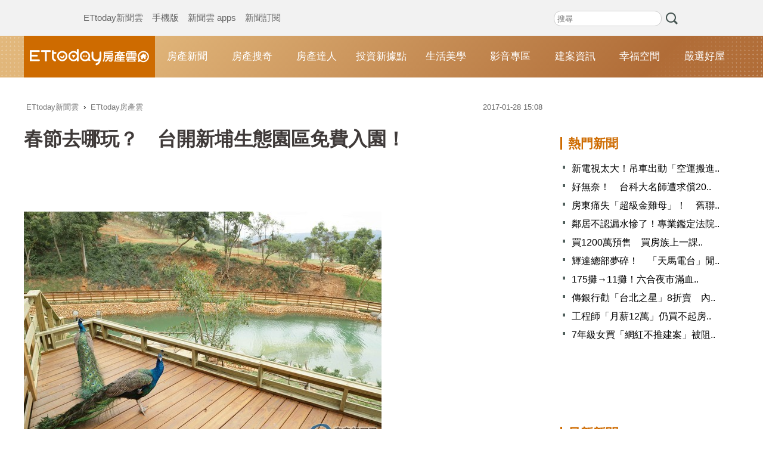

--- FILE ---
content_type: text/html; charset=utf-8
request_url: https://house.ettoday.net/news/855591
body_size: 14698
content:
<!doctype html>
<html lang="zh-Hant" prefix="og:https://ogp.me/ns#" itemscope itemtype="http://schema.org/NewsArticle">

<head>
  <!-- ★★★非共用meta 開始★★★ -->
  <meta charset="utf-8">
  <!-- 編採不給搜尋引擎蒐錄 開始-->
  <meta name="robots" content="index,follow,noarchive"/>  <!-- 編採不給搜尋引擎蒐錄 結束-->
      <link rel="amphtml" href="https://house.ettoday.net/amp/amp_news.php7?news_id=855591">
    <title>春節去哪玩？　台開新埔生態園區免費入園！ | ETtoday房產雲 | ETtoday新聞雲</title>
  <link rel="canonical" itemprop="mainEntityOfPage" href="https://house.ettoday.net/news/855591" />

  <!-- 網頁社群分享meta 開始 -->
  <meta property="og:url" itemprop="url" content="https://house.ettoday.net/news/855591" />
  <meta property="og:title" itemprop="name" content="春節去哪玩？　台開新埔生態園區免費入園！ | ETtoday房產雲 | ETtoday新聞雲" />
  <meta property="og:image" itemprop="image" content="//cdn2.ettoday.net/images/2297/e2297827.jpg" />
  <meta property="og:image:width" content="1200" />
  <meta property="og:image:height" content="628" />
  <meta property="og:type" content="article" />
  <meta name="description" content="金雞報喜鳴新春！台開集團耗費逾六年打造新埔智能生態園區，特地選在春節期間舉辦「春遊新埔花園」免費入園活動，首創以下載APP數位導覽方式，帶領民眾實境走訪新埔花園12個秘境，此外，日月潭孔雀也正式對外開.. (台開, 新埔, 生態園, 春節活動, 蘭花賞, 新竹, 開幕, 邱復生, 房產新聞, )" />
  <meta property="og:description" itemprop="description" content="金雞報喜鳴新春！台開集團耗費逾六年打造新埔智能生態園區，特地選在春節期間舉辦「春遊新埔花園」免費入園活動，首創以下載APP數位導覽方式，帶領民眾實境走訪新埔花園12個秘境，此外，日月潭孔雀也正式對外開.." />
  <!-- 網頁社群分享meta 結束 -->

  <!-- 新聞資訊(系統站內頁專用) 開始 -->
  <meta name="section" property="article:section" content="房產雲" />
    <meta name="subsection" itemprop="articleSection" content="房產" />
  <meta property="dable:item_id" content="855591">
  <meta name="pubdate" itemprop="dateCreated" itemprop="datePublished" property="article:published_time" content="2017-01-28T15:08:00+08:00" />
  <meta name="lastmod" itemprop="dateModified" http-equiv="last-modified" content="2017-03-22T20:44:24+08:00" />
  <meta name="author" content="ETtoday新聞雲" />
  <meta property="article:author" content="https://www.facebook.com/ETtoday" />
  <meta name="source" itemprop="author" content="ETtoday房產雲" />
  <meta name="dcterms.rightsHolder" content="ETtoday新聞雲">
  <meta name="news_keywords" itemprop="keywords" content="台開,新埔,生態園,春節活動,蘭花賞,新竹,開幕,邱復生,房產新聞">
  <!-- 新聞資訊(系統站內頁專用) 結束 -->

  <!-- JSON-LD-(系統站內頁專用) 開始 -->
  <script type="application/ld+json">
    {
      "@context": "https://schema.org",
      "@type": "NewsArticle",
      "mainEntityOfPage": "https://house.ettoday.net/news/855591",
      "headline": "春節去哪玩？　台開新埔生態園區免費入園！",
      "url": "https://house.ettoday.net/news/855591",
      "thumbnailUrl": "//cdn2.ettoday.net/images/2297/e2297827.jpg",
      "articleSection": "房產雲",
      "creator": ["1005-葉佳華", "1005"],
      "image": {
        "@type": "ImageObject",
        "url": "//cdn2.ettoday.net/images/2297/e2297827.jpg"
      },
      "dateCreated": "2017-01-28T15:08:00+08:00",
      "datePublished": "2017-01-28T15:08:00+08:00",
      "dateModified": "2017-03-22T20:44:24+08:00",
      "publisher": {
        "@type": "Organization",
        "name": "ETtoday新聞雲",
        "logo": {
          "@type": "ImageObject",
          "url": "https://cdn2.ettoday.net/style/house2017/images/push.jpg"
        }
      },
      "author": {
        "@type": "Organization",
        "name": "ETtoday新聞雲",
        "url": "https://www.ettoday.net/"
      },
      "speakable": {
        "@type": "SpeakableSpecification",
        "xpath": [
          "/html/head/meta[@property='og:title']/@content",
          "/html/head/meta[@property='og:description']/@content"
        ]
      },
      "keywords": ["台開","新埔","生態園","春節活動","蘭花賞","新竹","開幕","邱復生","房產新聞"],
      "description": "金雞報喜鳴新春！台開集團耗費逾六年打造新埔智能生態園區，特地選在春節期間舉辦「春遊新埔花園」免費入園活動，首創以下載APP數位導覽方式，帶領民眾實境走訪新埔花園12個秘境，此外，日月潭孔雀也正式對外開.."
    }
  </script>
  <!-- JSON-LD-(系統站內頁專用)-->

  <!-- ★★★非共用meta 結束★★★ -->

  <!-- dmp.js 開始 -->
  <script>
    var dmp_event_property = "house";
    var dmp_id = "855591";
    var dmp_name = "春節去哪玩？　台開新埔生態園區免費入園！";
    var dmp_keywords = "台開,新埔,生態園,春節活動,蘭花賞,新竹,開幕,邱復生,房產新聞";
    var dmp_publish_date = "2017-01-28 15:08:00";
    var dmp_modified_date = "2017-03-22 20:44:24";
    var dmp_category_id_list = "33_175";
    var dmp_is_editor_rec = "0";
    var dmp_et_token = "806bb0a7bdb6b26ccbc89e00204fbaef";
    var dmp_event_id = "";
  </script>
  <script src="//cdn2.ettoday.net/jquery/dmp/news.js"></script>
  <!-- dmp.js 結束 -->

  <!-- ★★★共用meta 開始★★★ -->
    <!-- dmp.js 開始 -->
    <script>
        var et_token = "806bb0a7bdb6b26ccbc89e00204fbaef";
        var kindf_name = "house";
    </script>
    <script src="//cdn2.ettoday.net/jquery/dmp/dmp.js"></script>
    <!-- dmp.js 結束 -->

<!-- 基本meta 開始 -->
<meta name="viewport" content="width=1200" /><!-- 電腦版使用 擇一使用 -->
<link rel="alternate" type="application/rss+xml" title="ETtoday《房產雲新聞》" href="https://feeds.feedburner.com/ettoday/house" />
<!-- 基本meta 結束 -->

<!-- ★dns-prefetch 開始★ -->
<link rel="dns-prefetch" href="//ad.ettoday.net">
<link rel="dns-prefetch" href="//ad1.ettoday.net">
<link rel="dns-prefetch" href="//ad2.ettoday.net">
<link rel="dns-prefetch" href="//cache.ettoday.net">
<link rel="dns-prefetch" href="//static.ettoday.net">
<link rel="dns-prefetch" href="//cdn1.ettoday.net">
<link rel="dns-prefetch" href="//cdn2.ettoday.net">
<!-- ★dns-prefetch 結束★ -->

<!-- touch icon 開始 -->
<link rel="apple-touch-icon" sizes="180x180" href="//cdn2.ettoday.net/style/house2017/images/touch-icon.png" />
<link rel="shortcut icon" sizes="192x192" href="//cdn2.ettoday.net/style/house2017/images/touch-icon.png" />
<!-- touch icon 結束 -->

<!-- ★社群分享專用 開始★ -->
<meta property="og:locale" content="zh_TW" />
<meta property="fb:app_id" content="146858218737386" />
<meta property="og:site_name" name="application-name" content="ETtoday房產雲" />
<meta property="article:publisher" content="https://www.facebook.com/ETtoday" />
<!-- ★社群分享專用 結束★ -->

<!-- CSS、JS 開始 -->
<link href="//cdn2.ettoday.net/jquery/bxslider/jquery.bxslider.css" rel="stylesheet" type="text/css">
<link href="//cdn2.ettoday.net/style/house2017/css/style.css" rel="stylesheet">
<script src="//cdn2.ettoday.net/jquery/jquery.js"></script>
<script src="//cdn2.ettoday.net/jquery/jquery.cookie.js"></script>
<script src="//cdn2.ettoday.net/jquery/bxslider/jquery.bxslider.js"></script>
<script src="//cdn2.ettoday.net/style/house2017/js/jquery.lazyload.min.js"></script>
<script src="//cdn2.ettoday.net/style/house2017/js/common.js"></script>
<!-- CSS、JS 結束 -->

<!-- DFP code -->
<script type="text/javascript" src="//cdn2.ettoday.net/dfp/dfp-gpt.js"></script>
<!-- DFP code End -->

<!-- Google Tag Manager -->
<script>
    dataLayer = [{
        'csscode': 'house',
        'page-id': '855591',
        'category-id': '33',
        'category-name1': '房產雲',
        'category-name2': '房產',
        'dept-name': '財經科技中心',
        'author-id': '1005',
        'author-name': '葉佳華',
        'video-id': '',
        'video-category-id': '',
        'readtype': 'PC'
    }];
</script>
<script>
    (function(w, d, s, l, i) {
        w[l] = w[l] || [];
        w[l].push({
            'gtm.start': new Date().getTime(),
            event: 'gtm.js'
        });
        var f = d.getElementsByTagName(s)[0],
            j = d.createElement(s),
            dl = l != 'dataLayer' ? '&l=' + l : '';
        j.async = true;
        j.src =
            'https://www.googletagmanager.com/gtm.js?id=' + i + dl;
        f.parentNode.insertBefore(j, f);
    })(window, document, 'script', 'dataLayer', 'GTM-T3NK3W6');
</script>
<!-- End Google Tag Manager -->
<!-- Global site tag (gtag.js) - Google Analytics 開始 -->
<script async src="https://www.googletagmanager.com/gtag/js?id=G-JQNDWD28RZ"></script>
<script>
    window.dataLayer = window.dataLayer || [];

    function gtag() {
        dataLayer.push(arguments);
    }
    gtag('js', new Date());
    //gtag('config', 'G-GW13P6ELJE', {'send_page_view': false});
</script>
<!-- Global site tag (gtag.js) - Google Analytics 結束 -->
<!-- ★★★共用meta 結束★★★ --></head>

<body id="house" class="news-page news-855591">
  <!--FB plugins 共用元素 開始 -->
<div id="fb-root"></div>
<!-- FB Quote 選取文字分享 開始-->
<div class="fb-quote"></div>
<!-- FB Quote 選取文字分享 結束-->
<!--FB plugins 共用元素 結束 -->
  <!--wrapper_box 開始-->
  <div class="wrapper_box">

    <!-- 模組 新聞內頁 分享按鈕 開始 -->
    <div id="et_sticky_pc">
      <ul>
        <li><a class="btn logo" href="https://house.ettoday.net" title="回首頁">回首頁</a></li>
                  <li><a class="btn fb" href="javascript:;" onclick="window.open('//www.facebook.com/sharer/sharer.php?u='+encodeURIComponent('https://house.ettoday.net/news/855591?from=pc-newsshare-fb-fixed'),'facebook-share-dialog','width=626,height=436');" title="facebook">facebook</a></li>
          <li><a class="btn line" href="javascript:;" onclick="window.open('https://social-plugins.line.me/lineit/share?url='+encodeURIComponent('https://house.ettoday.net/news/855591')+'?from=pc-newsshare-line-fixed','LINE','width=626,height=500');return false;" title="分享到LINE">Line</a></li>
          <li><a class="btn twitter" href="javascript:;" onclick="window.open('https://twitter.com/intent/tweet?text='+encodeURIComponent('春節去哪玩？　台開新埔生態園區免費入園！')+'&url=https://house.ettoday.net/news/855591?from=pc-newsshare-twitter-fixed','Twittes','width=626,height=436');return false;">Twitter</a></li>
                <li><a class="btn link" href="javascript:;" title="複製連結">複製連結</a></li>
      </ul>
    </div>
    <!-- 模組 新聞內頁 分享按鈕 結束 -->

    <!--wrapper 開始-->
    <div class="wrapper">

      <!-- 轟天雷 開始-->
<div class="top-sky">
  <script language="JavaScript" type="text/javascript">
    var ts = Math.random();
    document.write('<scr' + 'ipt language="JavaScript" type="text/javascript" src="https://ad1.ettoday.net/ads.php?bid=house_thunder&rr=' + ts + '"></scr' + 'ipt>');
  </script>
</div>
<!-- 轟天雷 結束-->
<!-- 雙門簾廣告 start -->
<div class="twin-curtain">
  <script language="JavaScript" type="text/javascript">
    var ts = Math.random();
    document.write('<scr' + 'ipt language="JavaScript" type="text/javascript" src="https://ad1.ettoday.net/ads.php?bid=house_curtain&rr=' + ts + '"></scr' + 'ipt>');
  </script>
</div>
<!-- 雙門簾廣告  end -->
<!--ettop 開始-->
<div class="ettop">
  <div class="inner clearfix">
    <div class="nav_1"><a href="//www.ettoday.net/" target="_blank">ETtoday新聞雲</a><a href="#" onclick="location.replace('//www.ettoday.net/changeReadType_ii.php?rtype=0&rurl=%2F%2Fhouse.ettoday.net%2Fnews%2F855591');">手機版</a><a href="//www.ettoday.net/events/app/ettoday_app.htm" target="_blank">新聞雲 apps</a><a href="//www.ettoday.net/events/news-express/epaper.php" target="_blank">新聞訂閱</a></div>

    <!--搜尋 開始-->
    <div class="search_box">
      <form method="get" action="/search.php">
        <input class="txt" type="search" name="keywords" placeholder="搜尋" />
        <input class="btn" type="submit">
      </form>
    </div>
    <!--搜尋 結束-->
    <!--廣告 版頭小橫幅 開始-->
    <div class="part_ad_1">

      <!--廣告 版頭小橫幅-左 120x50 開始-->
      <div class="ad120x50_1 box">
        <script language="JavaScript" type="text/javascript">
          var ts = Math.random();
          document.write('<scr' + 'ipt language="JavaScript" type="text/javascript" src="https://ad1.ettoday.net/ads.php?bid=house_header_120x50_1&rr=' + ts + '"></scr' + 'ipt>');
        </script>
      </div>
      <!--廣告 版頭小橫幅-左 120x50 結束-->

      <!--廣告 版頭小橫幅-中 120x50 開始-->
      <div class="ad120x50_2 box">
        <script language="JavaScript" type="text/javascript">
          var ts = Math.random();
          document.write('<scr' + 'ipt language="JavaScript" type="text/javascript" src="https://ad1.ettoday.net/ads.php?bid=house_header_120x50_2&rr=' + ts + '"></scr' + 'ipt>');
        </script>
      </div>
      <!--廣告 版頭小橫幅-中 120x50 結束-->

      <!--廣告 版頭小橫幅-右 120x50 開始-->
      <div class="ad120x50_3 box">
        <script language="JavaScript" type="text/javascript">
          var ts = Math.random();
          document.write('<scr' + 'ipt language="JavaScript" type="text/javascript" src="https://ad1.ettoday.net/ads.php?bid=house_header_120x50_3&rr=' + ts + '"></scr' + 'ipt>');
        </script>
      </div>
      <!--廣告 版頭小橫幅-右 120x50 結束-->

    </div>
    <!--廣告 版頭小橫幅 結束-->
  </div>
</div>
<!--ettop 結束-->

<!--header_box 開始-->
<div class="header_box">
  <!--header 開始-->
  <div class="header">
    <!--主選單 開始-->
    <div id="float_nav" class="main_nav clearfix">
      <div class="main_logo"><a href="https://house.ettoday.net/">ETtoday房產雲</a></div>
      <ul class="clearfix">
        <li><a href="https://house.ettoday.net/focus/房產新聞">房產新聞</a></li>
        <li><a href="https://house.ettoday.net/focus/房產搜奇">房產搜奇</a></li>
        <li><a href="https://house.ettoday.net/focus/房產達人">房產達人</a></li>
        <li><a href="https://house.ettoday.net/focus/錢進台灣">投資新據點</a></li>         <li><a href="https://house.ettoday.net/focus/生活美學">生活美學</a></li>
        <!-- <li><a href="https://house.ettoday.net/focus/熱門影音">影音專區</a></li> -->
        <li><a href="https://house.ettoday.net/video.php">影音專區</a></li>
        <li><a href="https://house.ettoday.net/build_info.php">建案資訊</a></li>
        <li>
          <a href="https://house.ettoday.net/focus/幸福空間">幸福空間</a>
          <div class="sub">
            <a href="https://house.ettoday.net/focus/老屋改造">老屋改造</a>
            <a href="https://house.ettoday.net/focus/裝修知識">裝修知識</a>
            <a href="https://house.ettoday.net/focus/小坪數精選">小坪數精選</a>
            <a href="https://house.ettoday.net/focus/居家風水">居家風水</a>
            <a href="https://house.ettoday.net/focus/幸福案例">幸福案例</a>
          </div>

        </li>
        <li><a target="_blank" href="https://house.ettoday.net/etwarm_pc.php">嚴選好屋</a></li>
      </ul>
    </div>
    <!--主選單 結束-->
  </div>
  <!--header 結束-->
</div>
<!--header_box 結束-->
<!-- PC_超級大橫幅 start -->
<div class="ad_970">
  <script language="JavaScript" type="text/javascript">
    var ts = Math.random();
    document.write('<scr' + 'ipt language="JavaScript" type="text/javascript" src="https://ad1.ettoday.net/ads.php?bid=house_970x250&rr=' + ts + '"></scr' + 'ipt>');
  </script>
</div>
<!-- PC_超級大橫幅 end-->
      <!--container_box 開始-->
      <div class="container_box">
        <!--container 開始-->
        <div class="container">
          <!--r1 開始-->
          <div class="r1 clearfix">
            <!--c1 開始-->
            <div class="c1">

              <!--PC 共用麵包屑 -->
              <!--breadcrumb_box 開始-->
              <div class="breadcrumb_box clearfix">
                <!--麵包屑 開始-->
                <div class="menu_bread_crumb" itemscope itemtype="http://schema.org/BreadcrumbList">
                  <!-- 第一層 開始 -->
                  <div itemscope itemtype="http://schema.org/ListItem" itemprop="itemListElement">
                    <a itemscope itemtype="http://schema.org/Thing" itemprop="item" href="https://www.ettoday.net/" id="https://www.ettoday.net/">
                      <span itemprop="name">ETtoday新聞雲</span>
                    </a>
                    <meta itemprop="position" content="1" />
                  </div>
                  <!-- 第一層 結束 -->
                  ›
                  <!-- 第二層 開始 -->
                  <div itemscope itemtype="http://schema.org/ListItem" itemprop="itemListElement">
                    <a itemscope itemtype="http://schema.org/Thing" itemprop="item" href="https://house.ettoday.net/" id="https://house.ettoday.net/">
                      <span itemprop="name">ETtoday房產雲</span>
                    </a>
                    <meta itemprop="position" content="2" />
                  </div>
                  <!-- 第二層 結束 -->
                </div>
                <!--麵包屑 結束-->
                <!--時間 開始-->
                <time class="date" itemprop="datePublished" datetime="2017-01-28T15:08:00+08:00">
                  2017-01-28 15:08                </time>
                <!--時間 結束-->
              </div>
              <!--breadcrumb_box 結束-->
              <!--PC 共用麵包屑 -->

              <!--新聞模組 開始-->
              <article>
                <div class="subject_article">
                  <!--網站logo 列印時出現 開始-->
                  <div class="site_logo" style="display:none;">
                    <link href="https://cdn2.ettoday.net/style/house2017/css/print.css" rel="stylesheet" type="text/css" media="print" />
                    <img src="https://cdn2.ettoday.net/style/house2017/images/logo_print.png" />
                  </div>
                  <!--網站logo 列印時出現 結束-->
                  <header>
                    <h1 class="title" itemprop="headline">春節去哪玩？　台開新埔生態園區免費入園！</h1>
                  </header>

                  <!--房產雲_文字廣告(上) 開始-->
                  <div id="house_text_1" class="text_ad_top">
                  <script type="text/javascript">
                  (function(){
                  var ts = Math.random();
                  document.write('<scr' + 'ipt type="text/javascript" src="https://ad.ettoday.net/ads.php?bid=house_text_1&rr='+ ts +'"></scr' + 'ipt>');
                  })()
                  </script>
                  </div>
                  <!--房產雲_文字廣告(上) 結束-->

                  <!--各頻道PC 文首分享 開始-->
                  <!--模組 et_social_1 開始-->
<div class="et_social_1">
	<!-------成人警告 開始----------->
		<!-------成人警告 結束----------->

	<!-- menu 開始 -->
		<!-- <div class="menu">
	</div> -->
		<!-- menu 結束 -->
</div>
<!--模組 et_social_1 結束-->
                  <!--各頻道PC 文首分享 結束-->

                  <!--本文 開始-->
                  <div class="story lazyload" itemprop="articleBody">
                                        <p><img src="https://cdn2.ettoday.net/images/2297/d2297827.jpg" width="600" height="400" alt="" /><br />
<br />
<strong>▲新埔智能生態園區春節期間舉辦「春遊新埔花園」免費入園活動。（圖／台開集團提供，下同）</strong><br />
<br />
記者葉佳華／台北報導</p>
<p>金雞報喜鳴新春！台開集團耗費逾六年打造新埔智能生態園區，特地選在春節期間舉辦「春遊新埔花園」免費入園活動，<span style="color: rgb(0, 0, 255);"><strong>首創以下載APP數位導覽方式，帶領民眾實境走訪新埔花園12個秘境，此外，日月潭孔雀也正式對外開放觀賞，民眾還能享受溫泉美人湯、賞全球最多品種蘭花及茶花</strong></span>。</p>
<p>日月潭孔雀園從去（2016）年10月31日搬到新埔園區後，首度在新春期間正式對外開放，除此之外，今年也首創智慧城市導覽，如寶可夢抓寶方式，以lokosil（譯:這裡那裡）下載APP，帶領民眾走訪「新埔花園秘境」，<span style="color: rgb(0, 0, 255);"><strong>包括百雀園、溫泉泡腳亭、蘭花溫室、茶花展、藍鵲棲息地、上善若水水池、王禪老祖廟、SA 酒店式公寓等12 個景點</strong></span>。<br />
<br />
<img src="https://cdn2.ettoday.net/images/2297/d2297828.jpg" width="600" height="400" alt="" /><br />
<br />
另外，<span style="color: rgb(0, 0, 255);"><strong>今年特別加入｢蘭花賞」活動，由蘭花達人展出介紹全球稀有品種蘭花</strong></span>，如富貴金龍、狐貍尾、銀龍、十八嬌梅、白玉麒麟等稀有品種，且全台灣僅新埔花園僅見，甚至有些蘭花曾在世界蘭花比賽中奪得冠軍。<br />
<br />
<img src="https://cdn2.ettoday.net/images/2297/d2297830.jpg" width="600" height="400" alt="" /><br />
<br />
<span style="color: rgb(0, 0, 255);"><strong>大年初二上午11點將舉行開幕儀式，特別邀請到各界藝術家現場以「蘭花、茶花、百雀」創作彩繪燈籠</strong></span>，並在新埔新關路上沿途展出，除此之外，也安排燈籠創作DIY活動，讓現場大小朋友以彩筆畫出雲夢山丘與花鳥等美景。</p>
<p>台開集團董事長邱復生表示，新埔園區以老子之道法自然規劃，以不破壞自然、尊重大自然生態的方式，用地上石頭做水土保持，<span style="color: rgb(0, 0, 255);"><strong>邱復生說，「這園區從5公頃發展到現在20多公頃，經過幾百人的努力，才有今天的新埔花園。」</strong></span>未來也將世代傳承，讓新埔成為有夢想與修身養性的地方，未來也將在新竹縣推廣智慧導覽。<br />
<strong><br />
▼新竹縣縣長邱鏡淳（左）贈台開集團董事長邱復生（右）&quot; 年糕&quot;,期望旗開得勝，年年發財，步步高昇。</strong><br />
<br />
<img src="https://cdn2.ettoday.net/images/2297/d2297826.jpg" width="600" height="400" alt="" /></p></p>
    <!-- 新聞中_巨幅 start-->
    <div class="ad_in_news">
     <div class="ad_readmore">[廣告]請繼續往下閱讀...</div>
     <script language="JavaScript" type="text/javascript">
      var ts = Math.random();
      document.write('<scr' + 'ipt language="JavaScript" type="text/javascript" src="https://ad.ettoday.net/ads.php?bid=house_in_news_1&rr='+ ts +'"></scr' + 'ipt>');
     </script>
    </div>
    <!-- 新聞中_巨幅 end-->
                      </div>
                  <!--本文 結束-->
                  <img src="https://www.ettoday.net/source/et_track.php7" width="0" height="0" style="display:none;">

                  
                                    <p class="tag"><span>關鍵字：</span><a href="/search.php?keywords=台開">台開</a>﹑<a href="/search.php?keywords=新埔">新埔</a>﹑<a href="/search.php?keywords=生態園">生態園</a>﹑<a href="/search.php?keywords=春節活動">春節活動</a>﹑<a href="/search.php?keywords=蘭花賞">蘭花賞</a>﹑<a href="/search.php?keywords=新竹">新竹</a>﹑<a href="/search.php?keywords=開幕">開幕</a>﹑<a href="/search.php?keywords=邱復生">邱復生</a>﹑<a href="/search.php?keywords=房產新聞">房產新聞</a></p>

                  <!--各頻道PC 文末分享 開始-->
                  <!--模組 et_social_2、et_social_3 共用 CSS 開始-->
<link rel="stylesheet" href="https://cdn2.ettoday.net/style/et_common/css/social_sharing_2.css">
<!--模組 et_social_2、et_social_3 共用 CSS 結束-->

<!--模組 et_social_2 開始-->
<div class="et_social_2">
	<p>分享給朋友：</p>
	<!-- menu 開始 -->
	<div class="menu">
				<a href="javascript:;" onclick="window.open('https://www.facebook.com/sharer/sharer.php?u='+encodeURIComponent('https://house.ettoday.net/news/855591')+'?from=pc-newsshare-fb','facebook-share-dialog','width=626,height=436');return false;" class="facebook" title="分享到Facebook"></a>
		<a href="javascript:;" onclick="window.open('https://social-plugins.line.me/lineit/share?url='+encodeURIComponent('https://house.ettoday.net/news/855591')+'?from=pc-newsshare-line','LINE','width=626,height=500');return false;" class="line" title="分享到LINE"></a>
		<a href="javascript:;" onclick="window.open('https://twitter.com/intent/tweet?text='+encodeURIComponent('春節去哪玩？　台開新埔生態園區免費入園！')+'&url=https://house.ettoday.net/news/855591?from=pc-newsshare-twitter','Twittes','width=626,height=436');return false;" class="x" title="分享到X"></a>
				<a class="copy-link" title="複製連結"></a>
		<a class="print" onclick="window.print();" title="列印本頁"></a> 
				<a class="message scrollgo" title="點我留言" rel=".fb-comments"></a>
			</div>
	<!-- menu 結束 -->
</div>
<!--模組 et_social_2 結束-->

<!--模組 et_social_3 開始-->
<div class="et_social_3">
	<p>追蹤我們：</p>
	<!-- menu 開始 -->
	<div class="menu">
		<a href="https://www.facebook.com/ETtodayHouse/" class="facebook" title="追蹤Facebook粉絲團" target="_blank"></a>
		<a href="https://www.youtube.com/user/ettoday" class="youtube" title="訂閱YouTube" target="_blank"></a>
		<a href="https://www.instagram.com/ettodaytw/" class="instagram" title="追蹤IG" target="_blank"></a>
		<a href="https://line.me/R/ti/p/%40ETtoday" class="line" title="加LINE好友" target="_blank"></a>
		<a href="https://twitter.com/ettodaytw" class="x" title="追蹤X" target="_blank"></a>
		<a href="https://t.me/ETtodaynews" class="telegram" title="追蹤Telegram" target="_blank"></a>
	</div>
	<!-- menu 結束 -->
</div>
<!--模組 et_social_3 結束-->
                  <!--各頻道PC 文末分享 結束-->

                  <!-- tagbanner專區 開始 -->
                  <div class="tag-banner">
                  </div>
                  <!-- tagbanner專區 結束 -->

                  <p class="note">※本文版權所有，非經授權，不得轉載。<a href="https://www.ettoday.net/member/clause_copyright.php" target="_blank">[ETtoday著作權聲明]</a>※</p>

                </div>
              </article>
              <!--新聞模組 結束-->

              <!--推薦閱讀 block_1 開始-->
              <div class="block_1 recomm-news lazyload">
                <h2 class="block_title">推薦閱讀</h2>

                <!--part_pictxt_3 開始-->
                <div class="part_pictxt_3">
                                      <!--組-->
                    <div class="box clearfix">
                                              <div class="pic">
                          <a href="https://house.ettoday.net/news/855706">
                            <img src="https://cdn2.ettoday.net/style/misc/loading_300x225.gif" data-original="//cdn2.ettoday.net/images/1594/c1594672.jpg" width="280" height="210" alt="//cdn2.ettoday.net/images/1594">
                          </a>
                        </div>
                                            <h3>
                                                <a href="https://house.ettoday.net/news/855706">誰說這些是過年禁忌？　風水專家：錯誤想法</a>
                      </h3>
                      <p>古人講究敬天、敬地，因此在民間流傳的過年禁忌也不少，例如過年不能掃地、過年只能「掃進不掃出」、初一不能回娘家等說法，對此，風水專家蔡上機表示，「這是錯誤的想法」！</p>
                      <p class="date">1/28 09:04</p>
                    </div>
                    <!--組-->
                                        <!--組-->
                    <div class="box clearfix">
                                              <div class="pic">
                          <a href="https://house.ettoday.net/news/853423">
                            <img src="https://cdn2.ettoday.net/style/misc/loading_300x225.gif" data-original="//cdn2.ettoday.net/images/487/c487804.jpg" width="280" height="210" alt="//cdn2.ettoday.net/images/487">
                          </a>
                        </div>
                                            <h3>
                                                <a href="https://house.ettoday.net/news/853423">過年如何逢賭必勝？　風水專家推4個開運撇步</a>
                      </h3>
                      <p>農曆過年期間，不少民眾都喜歡和親朋好友打麻將、玩撲客牌小賭一番，對此，風水專家蔡上機就建議，民眾若想要招來財運，不妨穿著「白色、銀色」系列的服裝、盡量坐在面對北方或西南方的位置、或是打牌前多吃白色系的..</p>
                      <p class="date">1/27 20:02</p>
                    </div>
                    <!--組-->
                                        <!--組-->
                    <div class="box clearfix">
                                              <div class="pic">
                          <a href="https://house.ettoday.net/news/852518">
                            <img src="https://cdn2.ettoday.net/style/misc/loading_300x225.gif" data-original="//cdn2.ettoday.net/images/2287/c2287093.jpg" width="280" height="210" alt="//cdn2.ettoday.net/images/2287">
                          </a>
                        </div>
                                            <h3>
                                                <a href="https://house.ettoday.net/news/852518">台中建商辦年菜、感謝宴　邀請住戶作伙來圍爐</a>
                      </h3>
                      <p>今年是除夕，家家戶戶聚在一起歡慶春節，而日前台中建商也趁著年節歲末舉辦年菜教學活動、酬神謝客布袋戲，邀請住戶一同參加，提早感受過年圍爐的歡樂氣氛。</p>
                      <p class="date">1/27 15:08</p>
                    </div>
                    <!--組-->
                                        <!--組-->
                    <div class="box clearfix">
                                              <div class="pic">
                          <a href="https://house.ettoday.net/news/850495">
                            <img src="https://cdn2.ettoday.net/style/misc/loading_300x225.gif" data-original="//cdn2.ettoday.net/images/2280/c2280262.jpg" width="280" height="210" alt="//cdn2.ettoday.net/images/2280">
                          </a>
                        </div>
                                            <h3>
                                                <a href="https://house.ettoday.net/news/850495">把握最後一天大掃除！　這5種工具讓你變身家事達人！</a>
                      </h3>
                      <p>今（27日）天是除夕日，許多民眾忙著大掃除「趕進度」，對此，居家業者特力屋也提出5種清潔工具，民眾「從牆面清到地面」，只要用對工具與方法，「刷的用力不如借力使力」，大掃除工程也能更有效率！</p>
                      <p class="date">1/27 09:04</p>
                    </div>
                    <!--組-->
                                        <!--組-->
                    <div class="box clearfix">
                                              <div class="pic">
                          <a href="https://house.ettoday.net/news/857163">
                            <img src="https://cdn2.ettoday.net/style/misc/loading_300x225.gif" data-original="//cdn2.ettoday.net/images/2155/c2155358.jpg" width="280" height="210" alt="//cdn2.ettoday.net/images/2155">
                          </a>
                        </div>
                                            <h3>
                                                <a href="https://house.ettoday.net/news/857163">公設擬不計入坪數？　內政部急忙澄清</a>
                      </h3>
                      <p>內政部日前公告雨遮、屋簷不登記坪數，讓不少房地產業者跳腳，現在更傳出為了改善虛坪問題，正研擬不動產登記法草案，擬將公設部分不計入坪數，不過，對此，內政部澄清，近期並無此項規劃。</p>
                      <p class="date">1/26 12:06</p>
                    </div>
                    <!--組-->
                                        <!--組-->
                    <div class="box clearfix">
                                              <div class="pic">
                          <a href="https://house.ettoday.net/news/857017">
                            <img src="https://cdn2.ettoday.net/style/misc/loading_300x225.gif" data-original="//cdn2.ettoday.net/images/2303/c2303425.jpg" width="280" height="210" alt="//cdn2.ettoday.net/images/2303">
                          </a>
                        </div>
                                            <h3>
                                                <a href="https://house.ettoday.net/news/857017">房仲做公益　幫千戶獨居長者送年菜</a>
                      </h3>
                      <p>永慶慈善基金會長期關注銀髮長者及弱勢族群，更選在春節前夕響應台北市政府社會局所舉辦的「溫馨年菜，愛心快遞」公益活動，幫助1,221戶獨居長者及弱勢家庭，在春節享用豐盛年菜，感受年節氣氛。</p>
                      <p class="date">1/26 09:27</p>
                    </div>
                    <!--組-->
                                        <!--組-->
                    <div class="box clearfix">
                                              <div class="pic">
                          <a href="https://house.ettoday.net/news/856880">
                            <img src="https://cdn2.ettoday.net/style/misc/loading_300x225.gif" data-original="//cdn2.ettoday.net/images/2302/c2302787.jpg" width="280" height="210" alt="//cdn2.ettoday.net/images/2302">
                          </a>
                        </div>
                                            <h3>
                                                <a href="https://house.ettoday.net/news/856880">北台灣房價多少才買得起？　祝文宇：單價最好30萬以下</a>
                      </h3>
                      <p>甲山林機構今（25）日席開百桌，舉辦尾牙年終慶。董事長祝文宇向媒體表示，今（2017）年依舊是讓利案的天下，他認為，從薪資角度觀察，北台灣的自住客能負擔的情況下，「最好房價（單價）能夠落在30萬以下、..</p>
                      <p class="date">1/25 23:08</p>
                    </div>
                    <!--組-->
                                        <!--組-->
                    <div class="box clearfix">
                                              <div class="pic">
                          <a href="https://house.ettoday.net/news/856420">
                            <img src="https://cdn2.ettoday.net/style/misc/loading_300x225.gif" data-original="//cdn2.ettoday.net/images/2300/c2300606.jpg" width="280" height="210" alt="//cdn2.ettoday.net/images/2300">
                          </a>
                        </div>
                                            <h3>
                                                <a href="https://house.ettoday.net/news/856420">台北市房價最貴是這條路　每坪單價逾百萬元</a>
                      </h3>
                      <p>根據台北市政府地政局統計去（2016）年交易且有揭露的實價登錄案例，並以屋齡5年區分為新成屋及中古屋，整理出買賣交易量前40名的熱門路段，其中，新成屋房價以八德路二段、每坪110萬元拿下第一名；而仁愛..</p>
                      <p class="date">1/25 13:42</p>
                    </div>
                    <!--組-->
                                        <!--組-->
                    <div class="box clearfix">
                                              <div class="pic">
                          <a href="https://house.ettoday.net/news/856245">
                            <img src="https://cdn2.ettoday.net/style/misc/loading_300x225.gif" data-original="//cdn2.ettoday.net/images/2299/c2299949.jpg" width="280" height="210" alt="//cdn2.ettoday.net/images/2299">
                          </a>
                        </div>
                                            <h3>
                                                <a href="https://house.ettoday.net/news/856245">弔唁辜成允　大老：不捨、沈痛</a>
                      </h3>
                      <p>台泥集團前董事長辜成允23日辭世，25日一早仍有許多政商人士前往靈堂弔唁，包括立法院長蘇嘉全、前國民黨副主席詹啟賢、大同董事長林蔚山與夫人林郭文豔、青年發展基金會執行長連勝文以及中華開發金控董事長張家..</p>
                      <p class="date">1/25 10:27</p>
                    </div>
                    <!--組-->
                                        <!--組-->
                    <div class="box clearfix">
                                              <div class="pic">
                          <a href="https://house.ettoday.net/news/855197">
                            <img src="https://cdn2.ettoday.net/style/misc/loading_300x225.gif" data-original="//cdn2.ettoday.net/images/1198/c1198113.jpg" width="280" height="210" alt="//cdn2.ettoday.net/images/1198">
                          </a>
                        </div>
                                            <h3>
                                                <a href="https://house.ettoday.net/news/855197">辜成允驟逝　兒子辜公愷是否接班受矚目</a>
                      </h3>
                      <p>台泥集團董事長辜成允23日清晨過世，台泥集團旗下台泥、中橡、信昌化今（23）天下午召開臨時董事會，確定由辜成允的妹婿張安平，接任3董座職位，至於辜成允的兒子辜公愷是否回國接班，也備受外界矚目。</p>
                      <p class="date">1/23 19:38</p>
                    </div>
                    <!--組-->
                    
                </div>
                <!--part_pictxt_3 結束-->
              </div>
              <!--推薦閱讀 block_1 結束-->

              <div class="newspage-videoframe">
                <link rel="stylesheet" href="https://cdn2.ettoday.net/style/live-frame2018/etlive.css?20181214" type="text/css"/>
                   <script src="https://cdn2.ettoday.net/style/live-frame2018/etlive.js"></script>            <div class="video_frame">
                <h2 class="live_title"><a target="_blank" href="https://msg.ettoday.net/msg_liveshow.php?redir=https%3A%2F%2Fboba.ettoday.net%2Fvideonews%2F490665%3Ffrom%3Dvodframe_house&vid=490665">【霍諾德現身南港】Alex Honnold攀岩館和老婆互動超可愛</a></h2>
                <div id="ettoday_channel_frame" style="clear:both">
                    <div class="ettoday_vod">
                        <span class="live_btn_close"></span>
                        <a href="https://msg.ettoday.net/msg_liveshow.php?redir=https%3A%2F%2Fboba.ettoday.net%2Fvideonews%2F490665%3Ffrom%3Dvodframe_house&vid=490665" target="_blank">
                            <img src='https://cdn2.ettoday.net/style/misc/loading_800x450.gif' data-original='//cdn2.ettoday.net/film/images/490/d490665.jpg?cdnid=1373176' alt='【霍諾德現身南港】Alex Honnold攀岩館和老婆互動超可愛' >
                        </a>
                    </div>
                </div>
            </div>
            <!-- 追蹤碼 開始 -->
             <script async src="https://www.googletagmanager.com/gtag/js?id=G-9K3S62N7C5"></script>
             
             <script>
             window.dataLayer = window.dataLayer || [];
             function gtag(){dataLayer.push(arguments);}
             gtag('js', new Date());
             gtag('config', 'G-9K3S62N7C5');//GA4

             //GA4-load
             gtag('event', 'et_load', {
                 '影片標題_load': '【霍諾德現身南港】Alex Honnold攀岩館和老婆互動超可愛',
                 '站台_load': 'vodframe_house',
                 'send_to': ['G-9K3S62N7C5','G-JYGZKCZLK4']
             });

             //GA4-click
             $(".live_title a,.ettoday_vod a").click(function() {
                 gtag('event', 'et_click', {
                     '影片標題_click': '【霍諾德現身南港】Alex Honnold攀岩館和老婆互動超可愛',
                     '站台_click': 'vodframe_house',
                     'send_to': ['G-9K3S62N7C5','G-JYGZKCZLK4']
                    });
             });
             </script>
             <!-- 追蹤碼 結束 -->              </div>

<!--東森房屋iframe 開始 至2026/4/30-->
    <!-- 標題 開始 -->
    <h2 class="block_title_4">東森房屋 精選好屋</h2>
    <!-- 標題 結束 -->

    <!--iframe 開始-->
    <iframe src="https://www.etwarm.com.tw/etbelt" width="100%" height="230" marginwidth="0" marginheight="0" frameborder="0" scrolling="no" allowtransparency="true"></iframe>
    <!--iframe 結束-->
<!--東森房屋iframe 結束 至2026/4/30-->


                              <!-- 相關新聞 block_1 開始 -->
                <div class="block_1 related-news">
                  <h2 class="block_title">相關新聞</h2>
                  <!-- part_thumb_1 開始 -->
                  <div class="part_thumb_1">

                                          <!--組-->
                      <div class="box_0">
                        <div class="pic">
                          <a href="https://www.ettoday.net/news/20181213/1329998.htm">
                            <img src="//cdn2.ettoday.net/images/3760/a3760859.jpg" width="400" height="267" alt="">
                          </a>
                        </div>
                        <h3 class="title">
                          <a href="https://www.ettoday.net/news/20181213/1329998.htm">畢旅4100遭阻止！網：1晚6千快去</a>
                        </h3>
                      </div>
                      <!--組-->
                                          <!--組-->
                      <div class="box_0">
                        <div class="pic">
                          <a href="https://www.ettoday.net/news/20181209/1323686.htm">
                            <img src="//cdn2.ettoday.net/images/3741/a3741706.jpg" width="400" height="267" alt="">
                          </a>
                        </div>
                        <h3 class="title">
                          <a href="https://www.ettoday.net/news/20181209/1323686.htm">專訪／票數大增　林智堅透露勝選關鍵</a>
                        </h3>
                      </div>
                      <!--組-->
                                          <!--組-->
                      <div class="box_0">
                        <div class="pic">
                          <a href="https://finance.ettoday.net/news/1326445">
                            <img src="//cdn2.ettoday.net/images/2468/a2468357.jpg" width="400" height="267" alt="">
                          </a>
                        </div>
                        <h3 class="title">
                          <a href="https://finance.ettoday.net/news/1326445">他把破酒矸變身藝術品　玻璃沙灘登上文博會殿堂</a>
                        </h3>
                      </div>
                      <!--組-->
                                          <!--組-->
                      <div class="box_0">
                        <div class="pic">
                          <a href="https://www.ettoday.net/news/20181206/1324206.htm">
                            <img src="//cdn2.ettoday.net/images/3741/a3741738.jpg" width="400" height="267" alt="">
                          </a>
                        </div>
                        <h3 class="title">
                          <a href="https://www.ettoday.net/news/20181206/1324206.htm">專訪／林智堅：蘇貞昌「年齡不是問題」</a>
                        </h3>
                      </div>
                      <!--組-->
                                          <!--組-->
                      <div class="box_0">
                        <div class="pic">
                          <a href="https://www.ettoday.net/news/20181206/1323663.htm">
                            <img src="//cdn2.ettoday.net/images/3741/a3741714.jpg" width="400" height="267" alt="">
                          </a>
                        </div>
                        <h3 class="title">
                          <a href="https://www.ettoday.net/news/20181206/1323663.htm">專訪／林智堅：選票證明改革非人民所需</a>
                        </h3>
                      </div>
                      <!--組-->
                                      </div>
                  <!-- part_thumb_1 結束 -->
                </div>
                <!-- 相關新聞 block_1 結束 -->
                            <!-- 房產雲_文章推薦模組_1 開始 -->
              <div id="house_recirculation_1" class="recirculation">
                <script type="text/javascript">
                  var ts = Math.random();
                  document.write('<scr' + 'ipt language="JavaScript" type="text/javascript" src="https://ad.ettoday.net/ads.php?bid=house_recirculation_1&rr=' + ts + '"></scr' + 'ipt>');
                </script>
              </div>
              <!-- 房產雲_文章推薦模組_1 結束 -->


              <!--讀者迴響 block_1 開始-->
              <div class="block_1 msgs fb-comments">
                <h2 class="block_title">讀者迴響</h2>

                <!--et 留言版 開始-->
                <div id="et_comments">
                                      <!--menu 開始-->
                    <div class="menu">
                      <button class="btn_et current gtmclick">ETtoday留言</button>
                      <button class="btn_fb gtmclick">FB留言</button>
                    </div>
                    <!--menu 結束-->
                  
                  <!--et_board 開始-->
                  <div class="et_board">
                    <!--留言 iframe 開始-->
                    <iframe id="et_comments_inner" class="et_comments_inner" src="https://media.ettoday.net/source/et_comments3.php7?news_id=855591&title=春節去哪玩？　台開新埔生態園區免費入園！&url=https://house.ettoday.net/news/855591" scrolling="no" allowtransparency="true"></iframe>
                    <!-- <iframe src="" scrolling="no" allowtransparency="true"></iframe> -->
                    <!--留言 iframe 結束-->
                  </div>
                  <!--et_board 開始-->

                  <!--fb_board 開始-->
                  <div class="fb_board">
                    <!--FB 留言板 start-->
                    <div class="fb-comments" data-href="https://house.ettoday.net/news/855591" data-width="100%" data-numposts="3" data-colorscheme="light"></div>
                    <!--FB 留言板 end-->
                  </div>
                  <!--fb_board 結束-->

                  <!--btn_go 下載App按鈕 開始-->
                  <a class="btn_go gtmclick" href="https://www.ettoday.net/events/ad-source/app/redirect-et-comments.php?news_id=855591" target="_blank">我也要留言，快前往新聞雲App！</a>
                  <!--btn_go 下載App按鈕 結束-->
                </div>
                <!--et 留言版 結束-->



              </div>
              <!--讀者迴響 block_1 結束-->

            </div>
            <!--c1 結束-->

            <!--c2 開始-->
<div class="c2">
  <div class="inner">
    <!-- PC_全網_超級快閃廣告 start -->
    <div id="all_crazygif" class="crazygif">
      <script type="text/javascript">
      (function(){
        var ts = Math.random();
        document.write('<scr' + 'ipt type="text/javascript" src="https://ad2.ettoday.net/ads.php?bid=all_crazygif&rr='+ ts +'"></scr' + 'ipt>');
      })()
      </script>
    </div>
    <!-- PC_全網_超級快閃廣告 end -->

    <!--房產雲_大型摩天_300x600 開始-->
    <div class="ad_300">
      <script language="JavaScript" type="text/javascript">
          var ts = Math.random();
          document.write('<scr' + 'ipt language="JavaScript" type="text/javascript" src="https://ad2.ettoday.net/ads.php?bid=house_300x600&rr='+ ts +'"></scr' + 'ipt>');
      </script>
    </div>
    <!--房產雲_大型摩天_300x600 結束-->

    <!--房產雲_PC 長巨幅(2) 開始-->
    <div id="house_300x600_2" class="ad_300">
      <script type="text/javascript">
      (function(){
        var ts = Math.random();
        document.write('<scr' + 'ipt type="text/javascript" src="https://ad2.ettoday.net/ads.php?bid=house_300x600_2&rr='+ ts +'"></scr' + 'ipt>');
      })()
      </script>
    </div>
    <!--房產雲_PC 長巨幅(2) 結束-->     

    <!--全網_巨幅_上(2)_300x250 開始-->
	  <div class="ad_300x250">
			<script language="JavaScript" type="text/javascript">
				var ts = Math.random();
				document.write('<scr' + 'ipt language="JavaScript" type="text/javascript" src="https://ad2.ettoday.net/ads.php?bid=all_300x250&rr='+ ts +'"></scr' + 'ipt>');
			</script>
	  </div>
	  <!--全網_巨幅_上(2)_300x250 結束-->

      <!--熱門新聞 block_2 開始-->
      <div class="block_2 sidebar-hot-news">
        <h2 class="block_title_4">熱門新聞</h2>
        <div class="part_txt_1">


            <!-- 房產雲_熱門新聞_文字廣告(4) start-->
            <h3>
              <script language="JavaScript" type="text/javascript">
                  var ts = Math.random();
                  document.write('<scr' + 'ipt language="JavaScript" type="text/javascript" src="https://ad2.ettoday.net/ads.php?bid=house_text_4&rr='+ ts +'"></scr' + 'ipt>');
              </script>
            </h3>
            <!-- 房產雲_熱門新聞_文字廣告(4) end -->
            <!-- 房產雲_熱門新聞_文字廣告(5) start-->
            <h3>
            <script language="JavaScript" type="text/javascript">
                var ts = Math.random();
                document.write('<scr' + 'ipt language="JavaScript" type="text/javascript" src="https://ad2.ettoday.net/ads.php?bid=house_text_5&rr='+ ts +'"></scr' + 'ipt>');
            </script>
            </h3>
            <!-- 房產雲_熱門新聞_文字廣告(5) end -->


            <h3><a href="https://house.ettoday.net/news/3091513">新電視太大！吊車出動「空運搬進..</a></h3>
            <h3><a href="https://house.ettoday.net/news/3107074">好無奈！　台科大名師遭求償20..</a></h3>
            <h3><a href="https://house.ettoday.net/news/3106002">房東痛失「超級金雞母」！　舊聯..</a></h3>
            <h3><a href="https://house.ettoday.net/news/3106991">鄰居不認漏水慘了！專業鑑定法院..</a></h3>
            <h3><a href="https://house.ettoday.net/news/3105724">買1200萬預售　買房族上一課..</a></h3>
            <h3><a href="https://house.ettoday.net/news/3104537">輝達總部夢碎！　「天馬電台」閒..</a></h3>
            <h3><a href="https://house.ettoday.net/news/3106297">175攤→11攤！六合夜市滿血..</a></h3>
            <h3><a href="https://house.ettoday.net/news/3105901">傳銀行勸「台北之星」8折賣　內..</a></h3>
            <h3><a href="https://house.ettoday.net/news/3092401">工程師「月薪12萬」仍買不起房..</a></h3>
            <h3><a href="https://house.ettoday.net/news/3092395">7年級女買「網紅不推建案」被阻..</a></h3>
        </div>
      </div>
      <!--熱門新聞 block_2 結束-->

<!-- 房產雲 粉絲團 開始 -->
<div class="block_2">
  <div class="fb-page" data-href="https://www.facebook.com/ETtodayHouse" data-tabs="timeline" data-width="" data-height="" data-small-header="false" data-adapt-container-width="true" data-hide-cover="false" data-show-facepile="true"><blockquote cite="https://www.facebook.com/ETtodayHouse" class="fb-xfbml-parse-ignore"><a href="https://www.facebook.com/ETtodayHouse">ETtoday房產雲</a></blockquote></div>
</div>
<!-- 房產雲 粉絲團 結束 -->
              <!--最新新聞 block_2 開始-->
              <div class="block_2 sidebar-newest-news">
                <h2 class="block_title_4">最新新聞<a class="more" href="/latestnews.php">more</a></h2>
                <div class="part_txt_1">
<!--原貼稿區#543-->
                      <h3>
                        <a href="https://house.ettoday.net/news/3101945">
                          「大溝溪生態治水園區」完成清疏                        </a>
                      </h3>
                      <h3>
                        <a href="https://house.ettoday.net/news/3100613">
                          美國「2025年度遷徙報告」出..                        </a>
                      </h3>
                      <h3>
                        <a href="https://house.ettoday.net/news/3091513">
                          新電視太大！吊車出動「空運搬進..                        </a>
                      </h3>
                      <h3>
                        <a href="https://house.ettoday.net/news/3102869">
                          「平實安居D」325戶估202..                        </a>
                      </h3>
                      <h3>
                        <a href="https://house.ettoday.net/news/3094025">
                          租屋處漏水！男自付31萬修理　..                        </a>
                      </h3>
                      <h3>
                        <a href="https://house.ettoday.net/news/3085782">
                          弟弟夫妻檔買房差100萬「哥哥..                        </a>
                      </h3>
                      <h3>
                        <a href="https://house.ettoday.net/news/3106909">
                          第3房想改儲藏室　見坪數一票驚..                        </a>
                      </h3>
                      <h3>
                        <a href="https://house.ettoday.net/news/3092562">
                          資深房仲：從買房那一刻「人生慢..                        </a>
                      </h3>
                      <h3>
                        <a href="https://house.ettoday.net/news/3091803">
                          絕版條件！疫情時一堆夫妻「衝4..                        </a>
                      </h3>
                      <h3>
                        <a href="https://house.ettoday.net/news/3092401">
                          工程師「月薪12萬」仍買不起房..                        </a>
                      </h3>
                </div>
              </div>
              <!--最新新聞 block_2 結束-->

              <!--熱門快報 block_2 開始-->
              <div id="hot-events" class="block block_z2 sidebar-hot-express">
    <div class="block_title">
        <div class="inner">
            <h2>熱門快報</h2>
        </div>
    </div>
    <div class="block_content">
        <div class="inner">
            <!--圖文列表 開始-->
            <div class="part_pictxt_1">
                                <!--組 開始-->
                <div class="box_0 clearfix">
                    <div class="pic"><a ref="nofollow" href="https://sports.ettoday.net/news/3024327" target="_blank"><img src="https://cdn1.ettoday.net/img/paste/117/117078.gif" width="75" height="75"/></a></div>
                    <h3><a ref="nofollow" href="https://sports.ettoday.net/news/3024327" target="_blank">東森廣場投籃趣，揪團來打球</a></h3>
                    <p class="summary">假日怎麼安排？來東森廣場免費吹冷氣投籃，輕鬆運動一下！</p>
                </div>
                <!--組 結束-->
                                <!--組 開始-->
                <div class="box_0 clearfix">
                    <div class="pic"><a ref="nofollow" href="https://www.ettoday.net/news/20250901/3024263.htm" target="_blank"><img src="https://cdn1.ettoday.net/img/paste/111/111697.png" width="75" height="75"/></a></div>
                    <h3><a ref="nofollow" href="https://www.ettoday.net/news/20250901/3024263.htm" target="_blank">ETtoday 會員限定   爆夾抓抓樂</a></h3>
                    <p class="summary">超好夾零門檻，新手也能一夾入魂！東森廣場抓抓樂，等你來挑戰！</p>
                </div>
                <!--組 結束-->
                                <!--組 開始-->
                <div class="box_0 clearfix">
                    <div class="pic"><a ref="nofollow" href="https://www.ettoday.net/feature/2021house" target="_blank"><img src="https://cdn1.ettoday.net/img/paste/115/115932.jpg" width="75" height="75"/></a></div>
                    <h3><a ref="nofollow" href="https://www.ettoday.net/feature/2021house" target="_blank">買房不踩雷！購屋決策不盲目！房產大神實力帶飛</a></h3>
                    <p class="summary">賞屋攻略Get！別再自己摸索耗時找房，專家親自帶領您直擊潛力優質建案，購屋選擇，就從最給力的賞屋體驗開始。</p>
                </div>
                <!--組 結束-->
                                <!--組 開始-->
                <div class="box_0 clearfix">
                    <div class="pic"><a ref="nofollow" href="https://boba.ettoday.net/videonews/489928" target="_blank"><img src="https://cdn1.ettoday.net/img/paste/116/116325.png" width="75" height="75"/></a></div>
                    <h3><a ref="nofollow" href="https://boba.ettoday.net/videonews/489928" target="_blank">乖乖X農會 特殊口味大開箱</a></h3>
                    <p class="summary">「文里補習班」開課啦！今天就來開箱「農會X乖乖」，試試各種創新口味乖乖</p>
                </div>
                <!--組 結束-->
                                <!--組 開始-->
                <div class="box_0 clearfix">
                    <div class="pic"><a ref="nofollow" href="https://msg.ettoday.net/rd.php?id=5420" target="_blank"><img src="https://cdn1.ettoday.net/img/paste/113/113946.gif" width="75" height="75"/></a></div>
                    <h3><a ref="nofollow" href="https://msg.ettoday.net/rd.php?id=5420" target="_blank">ETtoday攝影棚租借</a></h3>
                    <p class="summary">ETtoday攝影棚提供完整設施與高品質服務，提供創作者最佳支援，滿足你各種拍攝需求！</p>
                </div>
                <!--組 結束-->
                
            </div>
            <!--圖文列表 結束-->
        </div>
    </div>
    <div class="block_footer">
        <div class="inner">
            <!---->
        </div>
    </div>
</div>
              <!--熱門快報 block_2 結束-->


			<!--全網_大型摩天 all_300x600_1 開始-->
			<div class="ad_300x250">
				<script language="JavaScript" type="text/javascript">
					var ts = Math.random();
					document.write('<scr' + 'ipt language="JavaScript" type="text/javascript" src="https://ad2.ettoday.net/ads.php?bid=all_300x600_1&rr='+ ts +'"></scr' + 'ipt>');
				</script>
			</div>
			<!--全網_大型摩天 all_300x600_1 結束-->
  </div>

</div>
<!--c2 結束-->
          </div>
          <!--r1 結束-->
        </div>
        <!--container 結束-->
      </div>
      <!--container_box 結束-->

      <!--footer_box 開始-->
<div class="footer_box">
  <!--footer 開始-->
  <div class="footer clearfix" itemscope itemprop="publisher" itemtype="//schema.org/Organization">
    <!--footer_menu 開始-->
    <div class="footer_menu"><a href="mailto:editor@ettoday.net">我要投稿</a> | <a href="//smarturl.it/ettoday-104" target="_blank">人才招募</a> | <a href="//events.ettoday.net/about-ettoday/index.htm" target="_blank">關於我們</a>| <a href="https://events.ettoday.net/adsales/index.php7" target="_blank">廣告刊登/合作提案</a> | <a itemprop="email" href="mailto:service@ettoday.net" content="service@ettoday.net">客服信箱</a> | <a href="//www.ettoday.net/member/clause_member.php" target="_blank">服務條款</a> | <a href="//www.ettoday.net/member/clause_privacy.php" target="_blank">隱私權政策</a> | <a href="//www.ettoday.net/member/clause_copyright.php" target="_blank">著作權聲明</a> | <a href="//www.ettoday.net/member/clause_duty.php" target="_blank">免責聲明</a></div>
    <!--footer_menu 結束-->
    <address>
      <span itemprop="name">東森新媒體控股股份有限公司</span> 版權所有 &copy; <a href="https://www.ettoday.net/" target="_top">ETtoday.net</a> All Rights Reserved. 電話：<span itemprop="telephone">+886-2-5555-6366</span>
    </address>
    <!--本區隱藏 開始-->
    <span itemprop="logo" itemscope itemtype="//schema.org/ImageObject">
      <link itemprop="url" href="//cdn2.ettoday.net/style/house2017/images/push.jpg">
    </span>
    <!--本區隱藏 結束-->
  </div>
  <!--footer 結束-->
</div>
<!--footer_box 結束-->

    </div>
    <!--wrapper 結束-->
  </div>
  <!--wrapper_box 結束-->
  </body>

</html>

--- FILE ---
content_type: text/html; charset=UTF-8
request_url: https://www.etwarm.com.tw/etbelt
body_size: 29460
content:
<!DOCTYPE html
    PUBLIC "-//W3C//DTD XHTML 1.0 Transitional//EN" "http://www.w3.org/TR/xhtml1/DTD/xhtml1-transitional.dtd">
<html lang="zh-Hant-TW">

<head>
    <meta charset="utf-8" />
    <meta http-equiv="X-UA-Compatible" content="IE=edge,chrome=1" />
    <meta name="viewport"
        content="width=device-width, initial-scale=1, minimum-scale=1, maximum-scale=1, user-scalable=1, shrink-to-fit=no" />
    <meta name="apple-mobile-web-app-capable" content="yes" />
    <meta name="mobile-web-app-capable" content="yes" />
    <meta name="format-detection" content="telephone=no">
    <title>東森房屋 - 看見房子的真價值，提供買屋、賣屋、租屋、找屋、成交行情、買房補助</title>
    <base href="https://www.etwarm.com.tw">
    <meta property="og:title" content="東森房屋 - 看見房子的真價值，提供買屋、賣屋、租屋、找屋、成交行情、買房補助">
    <meta property="og:description" content="東森房屋提供最簡單搜尋房屋資料，每天數萬筆房屋物件、線上影音看屋房地產買賣租賃，全國最大房屋加盟體系所有物件一次到位。">
    <meta property="og:type" content="website">
    <meta property="og:url" content="https://www.etwarm.com.tw">
    <meta property="og:image" content="https://www.etwarm.com.tw/images/etwarm-logo.jpg">
    <!-- Custom styles -->
    <link href="/css/new/pethouse.css" rel="stylesheet">
    <link rel="stylesheet" href="https://cdnjs.cloudflare.com/ajax/libs/animate.css/4.1.1/animate.min.css" />
    <!--輪播外掛css-->
    <link rel="stylesheet" href="https://cdnjs.cloudflare.com/ajax/libs/OwlCarousel2/2.3.4/assets/owl.carousel.min.css">
    <link rel="stylesheet"
        href="https://cdnjs.cloudflare.com/ajax/libs/OwlCarousel2/2.3.4/assets/owl.theme.default.min.css">
    <style>
        /* Feel free to change duration  */
        .animated {
            -webkit-animation-duration: 1000 ms;
            animation-duration: 1000 ms;
            -webkit-animation-fill-mode: both;
            animation-fill-mode: both;
        }

        /* .owl-animated-out - only for current item */
        /* This is very important class. Use z-index if you want move Out item above In item */
        .owl-animated-out {
            z-index: 1
        }

        /* .owl-animated-in - only for upcoming item
/* This is very important class. Use z-index if you want move In item above Out item */
        .owl-animated-in {
            z-index: 0
        }

        /* .fadeOut is style taken from Animation.css and this is how it looks in owl.carousel.css:  */
        .fadeOut {
            -webkit-animation-name: fadeOut;
            animation-name: fadeOut;
        }

        @-webkit-keyframes fadeOut {
            0% {
                opacity: 1;
            }

            100% {
                opacity: 0;
            }
        }

        @keyframes  fadeOut {
            0% {
                opacity: 1;
            }

            100% {
                opacity: 0;
            }
        }

        .big-carousel {
            width: 100%;
            max-width: 870px;
            height: 230px;
            margin: 0 auto;
            box-sizing: border-box;
            padding: 15px 25px;
            background-color: #d7000f;
            position: relative;
        }

        .big-carousel div {
            box-sizing: border-box;
        }

        .big-carousel .owl-nav button {
            width: 20px;
            height: 200px;
            line-height: 200px;
            position: absolute;
            top: 0;
            margin: 0;
            opacity: 0.7;
        }

        .big-carousel .owl-nav>button:hover {
            background-color: transparent;
            outline: transparent;
            border: transparent
        }

        .big-carousel .owl-nav>button:focus {
            background-color: transparent;
            outline: transparent;
            border: transparent
        }

        .owl-theme .owl-nav [class*=owl-]:hover {
            background-color: transparent;
            opacity: 1;
        }

        .big-carousel .owl-nav .owl-prev {
            left: -28px;
        }

        .big-carousel .owl-nav .owl-next {
            right: -28px;
        }

        .owl-nav span {
            font-size: 2rem;
            color: rgba(255, 255, 255, 0.8);
            text-shadow: 0 2px 2px rgba(0, 0, 0, 0.1);
        }

        .owl-carousel .item section {
            display: flex;

        }

        .owl-add-flew {
            width: 33.33%;
            height: 200px;
        }

        .owl-small-card img {
            width: 100%;
            height: auto;
            object-fit: 100%;
            object-position: center;
        }

        .small-card-img {
            width: 100%;
            height: 130px;
            overflow: hidden;
        }

        .small-card-text {
            height: 70px;
            background-color: white;
        }

        .img {
            width: 100%;
            height: 130px;
            background-position: center;
            background-size: cover;
        }

        .small-card-text {
            font-weight: 600;
            padding: 5px;
            color: #595757;
        }

        .small-card-text a {
            color: #595757;
        }

        .small-card-text .font-18 {
            font-size: 1.3rem;
            overflow: hidden;
            text-overflow: ellipsis;
            white-space: nowrap;
            width: 11em;
        }

        .small-card-text .font-14 {
            font-size: 1rem;
            margin-top: 5px;
        }

        .owl-video {
            position: absolute;
            width: 30%;
            height: 200px;
            background-color: black;
            left: 35%;
            z-index: 999;
            overflow: hidden;

        }

        .owl-video iframe {
            width: 100%;
        }

        @media  screen and (max-width:650px) {
            .owl-video {
                width: 60%;
                left: 20%;

            }

            .owl-small-card {
                display: none;
            }

            .big-carousel .owl-nav button {
                display: none !important;
            }
        }

        @media  screen and (max-width:430px) {
            .owl-video {
                width: 80%;
                left: 10%;
            }
        }
    </style>

    <!-- Google Tag Manager 岱瑪-->
<script>
    (function(w,d,s,l,i){w[l]=w[l]||[];w[l].push({'gtm.start':
    new Date().getTime(),event:'gtm.js'});var f=d.getElementsByTagName(s)[0],
    j=d.createElement(s),dl=l!='dataLayer'?'&l='+l:'';j.async=true;j.src=
    'https://www.googletagmanager.com/gtm.js?id='+i+dl;f.parentNode.insertBefore(j,f);
    })(window,document,'script','dataLayer','GTM-WVNF36J');
</script>
<!-- End Google Tag Manager -->

<!-- Start Google GA CODE -->
<script>
    (function(i, s, o, g, r, a, m) {
        i['GoogleAnalyticsObject'] = r;
        i[r] = i[r] || function() {
            (i[r].q = i[r].q || []).push(arguments)
        }, i[r].l = 1 * new Date();
        a = s.createElement(o),
            m = s.getElementsByTagName(o)[0];
        a.async = 1;
        a.src = g;
        m.parentNode.insertBefore(a, m)
    })(window, document, 'script', '//www.google-analytics.com/analytics.js', 'ga');

    ga('create', 'UA-1674925-6', 'auto');
    ga('send', 'pageview');
</script>
<!-- End Google GA CODE -->
<!-- Google tag (gtag.js) -->
<script async src="https://www.googletagmanager.com/gtag/js?id=G-0WWFE09ZGZ"></script>
<script>
  window.dataLayer = window.dataLayer || [];
  function gtag(){dataLayer.push(arguments);}
  gtag('js', new Date());

  gtag('config', 'G-0WWFE09ZGZ');
</script>
<!-- Start Yahoo GA CODE -->
<script>
    (function(i, s, o, g, r, a, m) {
        i['GoogleAnalyticsObject'] = r;
        i[r] = i[r] || function() {
            (i[r].q = i[r].q || []).push(arguments)
        }, i[r].l = 1 * new Date();
        a = s.createElement(o),
            m = s.getElementsByTagName(o)[0];
        a.async = 1;
        a.src = g;
        m.parentNode.insertBefore(a, m)
    })(window, document, 'script', '//www.google-analytics.com/analytics.js', 'ga');

    ga('create', 'UA-48893644-1', 'etwarm.com.tw');
    ga('send', 'pageview');
</script>
<!-- End Yahoo GA CODE -->
    <!-- 關鍵字Bing -->
<script>
    (function(w, d, t, r, u) {
        var f, n, i;
        w[u] = w[u] || [], f = function() {
            var o = {
                ti: "4029839"
            };
            o.q = w[u], w[u] = new UET(o), w[u].push("pageLoad")
        }, n = d.createElement(t), n.src = r, n.async = 1, n.onload = n.onreadystatechange = function() {
            var s = this.readyState;
            s && s !== "loaded" && s !== "complete" || (f(), n.onload = n.onreadystatechange = null)
        }, i = d.getElementsByTagName(t)[0], i.parentNode.insertBefore(n, i)
    })(window, document, "script", "//bat.bing.com/bat.js", "uetq");
</script>
<noscript>
    <img src="//bat.bing.com/action/0?ti=4029839&Ver=2" height="0" width="0" style="display:none; visibility: hidden;">
</noscript>

    <!-- Start FB SDK -->
<script>
    window.fbAsyncInit = function () {
        FB.init({
            appId: '1698204393757675',
            xfbml: true,
            version: 'v2.7'
        });
    };

    (function (d, s, id) {
        var js, fjs = d.getElementsByTagName(s)[0];
        if (d.getElementById(id)) {
            return;
        }
        js = d.createElement(s);
        js.id = id;
        js.src = "//connect.facebook.net/en_US/sdk.js";
        fjs.parentNode.insertBefore(js, fjs);
    }(document, 'script', 'facebook-jssdk'));
</script>
<!-- End FB SDK -->
    <!-- Global site tag (gtag.js) - AdWords: 824383552 -->
<script async src="https://www.googletagmanager.com/gtag/js?id=AW-824383552"></script>
<script>
    window.dataLayer = window.dataLayer || [];

    function gtag() {
        dataLayer.push(arguments);
    }

    gtag('js', new Date());
    gtag('config', 'AW-824383552');
</script>

<!-- 彥星 -->
<!-- Global site tag (gtag.js) - Google Ads: 1001486464 -->
<script async src="https://www.googletagmanager.com/gtag/js?id=AW-1001486464"></script>
<script>
    window.dataLayer = window.dataLayer || [];

    function gtag() {
        dataLayer.push(arguments);
    }
    gtag('js', new Date());

    gtag('config', 'AW-1001486464');
</script>

<!-- Event snippet for 立即預約按鈕 conversion page
In your html page, add the snippet and call gtag_report_conversion when someone clicks on the chosen link or button. -->
<script>
    function gtag_report_conversion(url) {
        var callback = function() {
            if (typeof(url) != 'undefined') {
                window.location = url;
            }
        };
        gtag('event', 'conversion', {
            'send_to': 'AW-1001486464/Z528CI6UuMoBEIDxxd0D',
            'event_callback': callback
        });
        return false;
    }
</script>
<!--自定義 gtag send diffetnt send_to -->
<script>
    function gtag_report_conversion_custom(SendTo,url) {
        var callback = function() {
            if (typeof(url) != 'undefined') {
                window.location = url;
            }
        };
        gtag('event', 'conversion', {
            'send_to': SendTo,
            'event_callback': callback
        });
        return false;
    }
</script>
</head>

<body class="d-flex-column-box">
    <!-- Google Tag Manager (noscript) 岱瑪 -->
    <noscript><iframe src="https://www.googletagmanager.com/ns.html?id=GTM-WVNF36J" height="0" width="0"
            style="display:none;visibility:hidden"></iframe></noscript>
    <!-- End Google Tag Manager (noscript) -->
    <div class="invisible mb-auto"></div>
    <main class="flex-shrink-0">
        <section class="big-carousel">
            <div class="owl-video">
                <!--https://www.youtube.com/embed/WpI9S4vsDeg?rel=0&autoplay=1-->
                <!-- <iframe height="200" src="https://www.youtube.com/embed/bt5g_EbA9vQ?rel=0&autoplay=1"
                    title="YouTube video player" frameborder="0"
                    allow="accelerometer; autoplay; clipboard-write; encrypted-media; gyroscope; picture-in-picture"
                    allowfullscreen=""></iframe> -->
                <a href="https://www.etwarm.com.tw/?utm_source=ettoday&utm_medium=ettoday_news&utm_campaign=ettoday_iframe&utm_content=ettoday_object" target="_blank" >
                    <div>
                        <img src="/images/ad_234x156/ad20220927.jpg" alt="">
                    </div>
                </a>

            </div>
            <div class="owl-carousel owl-theme fadeOut">
                                <div class="item">
                    <section>
                                                <div class="owl-add-flew">
                            <div class="owl-small-card">
                                <div class="small-card-img">
                                    <a href="https://www.etwarm.com.tw/houses/buy/727054?utm_source=ettoday&amp;utm_medium=ettoday_news&amp;utm_campaign=ettoday_iframe&amp;utm_content=ettoday_object" target="_blank">
                                        <div class="img" style="background-image: url(https://img.etwarm.com.tw/A0518/available/60518AAE59330a.jpg?20260125230431);">
                                        </div>
                                    </a>
                                </div>
                                <div class="small-card-text">
                                    <a href="https://www.etwarm.com.tw/houses/buy/727054?utm_source=ettoday&amp;utm_medium=ettoday_news&amp;utm_campaign=ettoday_iframe&amp;utm_content=ettoday_object" target="_blank">
                                        <div class="font-18">湯臣掬水軒電梯2房+平面大車位</div>
                                    </a>
                                    <div class="row font-14">
                                        <div class="mr-2">
                                            <span class="color-1">2,080</span>
                                            <span>萬</span>
                                        </div>
                                        <div class="mr-2">約41.88坪</div>
                                                                                <div>1房1廳2衛</div>
                                                                            </div>
                                </div>
                            </div>
                        </div>
                                                <div class="owl-add-flew">
                            <div class="owl-small-card"></div>
                        </div>
                                                                        <div class="owl-add-flew">
                            <div class="owl-small-card">
                                <div class="small-card-img">
                                    <a href="https://www.etwarm.com.tw/houses/buy/751305?utm_source=ettoday&amp;utm_medium=ettoday_news&amp;utm_campaign=ettoday_iframe&amp;utm_content=ettoday_object" target="_blank">
                                        <div class="img" style="background-image: url(https://img.etwarm.com.tw/A1292/available/61292MAA60253a.jpg?20260125230431);">
                                        </div>
                                    </a>
                                </div>
                                <div class="small-card-text">
                                    <a href="https://www.etwarm.com.tw/houses/buy/751305?utm_source=ettoday&amp;utm_medium=ettoday_news&amp;utm_campaign=ettoday_iframe&amp;utm_content=ettoday_object" target="_blank">
                                        <div class="font-18">工業區都計田★大甲田地★大甲土地★大甲農地★買賣土地  東森房屋大甲新政加盟店</div>
                                    </a>
                                    <div class="row font-14">
                                        <div class="mr-2">
                                            <span class="color-1">559</span>
                                            <span>萬</span>
                                        </div>
                                        <div class="mr-2">約223.67坪</div>
                                                                            </div>
                                </div>
                            </div>
                        </div>
                                                                    </section>
                </div>
                                <div class="item">
                    <section>
                                                <div class="owl-add-flew">
                            <div class="owl-small-card">
                                <div class="small-card-img">
                                    <a href="https://www.etwarm.com.tw/houses/buy/629806?utm_source=ettoday&amp;utm_medium=ettoday_news&amp;utm_campaign=ettoday_iframe&amp;utm_content=ettoday_object" target="_blank">
                                        <div class="img" style="background-image: url(https://img.etwarm.com.tw/A1255/available/61255AAD86017a.jpg?20260125230431);">
                                        </div>
                                    </a>
                                </div>
                                <div class="small-card-text">
                                    <a href="https://www.etwarm.com.tw/houses/buy/629806?utm_source=ettoday&amp;utm_medium=ettoday_news&amp;utm_campaign=ettoday_iframe&amp;utm_content=ettoday_object" target="_blank">
                                        <div class="font-18">秀傳延平公園美透天~2+1樓全新整修大客廳，騎樓停車地段佳，當包租公(婆)投資佳</div>
                                    </a>
                                    <div class="row font-14">
                                        <div class="mr-2">
                                            <span class="color-1">888</span>
                                            <span>萬</span>
                                        </div>
                                        <div class="mr-2">約32.33坪</div>
                                                                                <div>4房2廳3衛</div>
                                                                            </div>
                                </div>
                            </div>
                        </div>
                                                <div class="owl-add-flew">
                            <div class="owl-small-card"></div>
                        </div>
                                                                        <div class="owl-add-flew">
                            <div class="owl-small-card">
                                <div class="small-card-img">
                                    <a href="https://www.etwarm.com.tw/houses/buy/762369?utm_source=ettoday&amp;utm_medium=ettoday_news&amp;utm_campaign=ettoday_iframe&amp;utm_content=ettoday_object" target="_blank">
                                        <div class="img" style="background-image: url(https://img.etwarm.com.tw/A1295/available/61295AAF02063a.jpg?20260125230431);">
                                        </div>
                                    </a>
                                </div>
                                <div class="small-card-text">
                                    <a href="https://www.etwarm.com.tw/houses/buy/762369?utm_source=ettoday&amp;utm_medium=ettoday_news&amp;utm_campaign=ettoday_iframe&amp;utm_content=ettoday_object" target="_blank">
                                        <div class="font-18">五福藏富買屋送地~無資格限制</div>
                                    </a>
                                    <div class="row font-14">
                                        <div class="mr-2">
                                            <span class="color-1">746</span>
                                            <span>萬</span>
                                        </div>
                                        <div class="mr-2">約36.14坪</div>
                                                                                <div>3房2廳3衛</div>
                                                                            </div>
                                </div>
                            </div>
                        </div>
                                                                    </section>
                </div>
                                <div class="item">
                    <section>
                                                <div class="owl-add-flew">
                            <div class="owl-small-card">
                                <div class="small-card-img">
                                    <a href="https://www.etwarm.com.tw/houses/buy/736482?utm_source=ettoday&amp;utm_medium=ettoday_news&amp;utm_campaign=ettoday_iframe&amp;utm_content=ettoday_object" target="_blank">
                                        <div class="img" style="background-image: url(https://img.etwarm.com.tw/A1334/available/61334AAE79963a.jpg?20260125230431);">
                                        </div>
                                    </a>
                                </div>
                                <div class="small-card-text">
                                    <a href="https://www.etwarm.com.tw/houses/buy/736482?utm_source=ettoday&amp;utm_medium=ettoday_news&amp;utm_campaign=ettoday_iframe&amp;utm_content=ettoday_object" target="_blank">
                                        <div class="font-18">達永豐盛學高樓2房【(02)28955666富邦房地產】#中央北路一段96號</div>
                                    </a>
                                    <div class="row font-14">
                                        <div class="mr-2">
                                            <span class="color-1">3,150</span>
                                            <span>萬</span>
                                        </div>
                                        <div class="mr-2">約42.39坪</div>
                                                                                <div>2房2廳2衛</div>
                                                                            </div>
                                </div>
                            </div>
                        </div>
                                                <div class="owl-add-flew">
                            <div class="owl-small-card"></div>
                        </div>
                                                                        <div class="owl-add-flew">
                            <div class="owl-small-card">
                                <div class="small-card-img">
                                    <a href="https://www.etwarm.com.tw/houses/buy/761256?utm_source=ettoday&amp;utm_medium=ettoday_news&amp;utm_campaign=ettoday_iframe&amp;utm_content=ettoday_object" target="_blank">
                                        <div class="img" style="background-image: url(https://img.etwarm.com.tw/A1022/available/11022BAB82012a.jpg?20260125230431);">
                                        </div>
                                    </a>
                                </div>
                                <div class="small-card-text">
                                    <a href="https://www.etwarm.com.tw/houses/buy/761256?utm_source=ettoday&amp;utm_medium=ettoday_news&amp;utm_campaign=ettoday_iframe&amp;utm_content=ettoday_object" target="_blank">
                                        <div class="font-18">中庄稀有透天店</div>
                                    </a>
                                    <div class="row font-14">
                                        <div class="mr-2">
                                            <span class="color-1">1,860</span>
                                            <span>萬</span>
                                        </div>
                                        <div class="mr-2">約62.25坪</div>
                                                                                <div>開放空間</div>
                                                                            </div>
                                </div>
                            </div>
                        </div>
                                                                    </section>
                </div>
                                <div class="item">
                    <section>
                                                <div class="owl-add-flew">
                            <div class="owl-small-card">
                                <div class="small-card-img">
                                    <a href="https://www.etwarm.com.tw/houses/buy/749283?utm_source=ettoday&amp;utm_medium=ettoday_news&amp;utm_campaign=ettoday_iframe&amp;utm_content=ettoday_object" target="_blank">
                                        <div class="img" style="background-image: url(https://img.etwarm.com.tw/A0531/available/10531BAB96117a.jpg?20260125230431);">
                                        </div>
                                    </a>
                                </div>
                                <div class="small-card-text">
                                    <a href="https://www.etwarm.com.tw/houses/buy/749283?utm_source=ettoday&amp;utm_medium=ettoday_news&amp;utm_campaign=ettoday_iframe&amp;utm_content=ettoday_object" target="_blank">
                                        <div class="font-18">縣府旁超值雙套房</div>
                                    </a>
                                    <div class="row font-14">
                                        <div class="mr-2">
                                            <span class="color-1">398</span>
                                            <span>萬</span>
                                        </div>
                                        <div class="mr-2">約15.15坪</div>
                                                                                <div>1房1廳1衛</div>
                                                                            </div>
                                </div>
                            </div>
                        </div>
                                                <div class="owl-add-flew">
                            <div class="owl-small-card"></div>
                        </div>
                                                                        <div class="owl-add-flew">
                            <div class="owl-small-card">
                                <div class="small-card-img">
                                    <a href="https://www.etwarm.com.tw/houses/buy/693296?utm_source=ettoday&amp;utm_medium=ettoday_news&amp;utm_campaign=ettoday_iframe&amp;utm_content=ettoday_object" target="_blank">
                                        <div class="img" style="background-image: url(https://img.etwarm.com.tw/A1293/available/11160BAB86335a.jpg?20260125230431);">
                                        </div>
                                    </a>
                                </div>
                                <div class="small-card-text">
                                    <a href="https://www.etwarm.com.tw/houses/buy/693296?utm_source=ettoday&amp;utm_medium=ettoday_news&amp;utm_campaign=ettoday_iframe&amp;utm_content=ettoday_object" target="_blank">
                                        <div class="font-18">A194(捷)亞東捷運邊間3房美寓</div>
                                    </a>
                                    <div class="row font-14">
                                        <div class="mr-2">
                                            <span class="color-1">998</span>
                                            <span>萬</span>
                                        </div>
                                        <div class="mr-2">約22.13坪</div>
                                                                                <div>3房2廳1衛</div>
                                                                            </div>
                                </div>
                            </div>
                        </div>
                                                                    </section>
                </div>
                            </div>
        </section>
    </main>
    <div class="footer-box mt-auto justify-content-center position-static"></div>
    <!-- JQuery -->
    <script type="text/javascript" src="js/jquery-3.3.1.min.js"></script>
    <!--輪播外掛js和編輯-->
    <script src="https://cdnjs.cloudflare.com/ajax/libs/OwlCarousel2/2.3.4/owl.carousel.min.js"></script>
    <script>
        $('.owl-carousel').owlCarousel({
            loop: true, // 輪播
            margin: 0, //外距
            nav: true, //左右
            dots: false,//點
            mouseDrag: false,//拖曳
            responsive: {
                0: {
                items: 1
                },
                600: {
                items: 1
                },
                1000: {
                items: 1
                }
            },
            animateOut: 'fadeOut',//淡出淡入
        });
    </script>
</body>

</html>

--- FILE ---
content_type: application/javascript; charset=utf-8
request_url: https://fundingchoicesmessages.google.com/f/AGSKWxU8MFDHr74zt3GL0M9-b2k9PdbUQJufqKW3_7aBW7V5BaR7MnDO8cTAetwJL5X5FhW_5XUIHY60xuRSSfNLAfVHYF8BA8g3RiSbDKKl-RkZTSYyszryaJTuIAO1XVTjP2z-CmGWJ0cBzJojXGSn0xV-W5RsKt8N_lSlWlHYM-5N-omQ_oRuf7APMw4Q/_/videoadrenderer._tribalfusion.&showad=/toigoogleleads_-adverts.libs.
body_size: -1288
content:
window['88606885-7b3a-4e9f-82de-8418230ba5db'] = true;

--- FILE ---
content_type: application/javascript;charset=UTF-8
request_url: https://tw.popin.cc/popin_discovery/recommend?mode=new&url=https%3A%2F%2Fhouse.ettoday.net%2Fnews%2F855591&&device=pc&media=www.ettoday.net&extra=mac&agency=popin-tw&topn=50&ad=200&r_category=all&country=tw&redirect=false&uid=c8ca7d573d9f97a484a1769353469418&info=eyJ1c2VyX3RkX29zIjoiTWFjIiwidXNlcl90ZF9vc192ZXJzaW9uIjoiMTAuMTUuNyIsInVzZXJfdGRfYnJvd3NlciI6IkNocm9tZSIsInVzZXJfdGRfYnJvd3Nlcl92ZXJzaW9uIjoiMTMxLjAuMCIsInVzZXJfdGRfc2NyZWVuIjoiMTI4MHg3MjAiLCJ1c2VyX3RkX3ZpZXdwb3J0IjoiMTI4MHg3MjAiLCJ1c2VyX3RkX3VzZXJfYWdlbnQiOiJNb3ppbGxhLzUuMCAoTWFjaW50b3NoOyBJbnRlbCBNYWMgT1MgWCAxMF8xNV83KSBBcHBsZVdlYktpdC81MzcuMzYgKEtIVE1MLCBsaWtlIEdlY2tvKSBDaHJvbWUvMTMxLjAuMC4wIFNhZmFyaS81MzcuMzY7IENsYXVkZUJvdC8xLjA7ICtjbGF1ZGVib3RAYW50aHJvcGljLmNvbSkiLCJ1c2VyX3RkX3JlZmVycmVyIjoiIiwidXNlcl90ZF9wYXRoIjoiL25ld3MvODU1NTkxIiwidXNlcl90ZF9jaGFyc2V0IjoidXRmLTgiLCJ1c2VyX3RkX2xhbmd1YWdlIjoiZW4tdXNAcG9zaXgiLCJ1c2VyX3RkX2NvbG9yIjoiMjQtYml0IiwidXNlcl90ZF90aXRsZSI6IiVFNiU5OCVBNSVFNyVBRiU4MCVFNSU4RSVCQiVFNSU5MyVBQSVFNyU4RSVBOSVFRiVCQyU5RiVFMyU4MCU4MCVFNSU4RiVCMCVFOSU5NiU4QiVFNiU5NiVCMCVFNSU5RiU5NCVFNyU5NCU5RiVFNiU4NSU4QiVFNSU5QyU5MiVFNSU4RCU4MCVFNSU4NSU4RCVFOCVCMiVCQiVFNSU4NSVBNSVFNSU5QyU5MiVFRiVCQyU4MSUyMCU3QyUyMEVUdG9kYXklRTYlODglQkYlRTclOTQlQTIlRTklOUIlQjIlMjAlN0MlMjBFVHRvZGF5JUU2JTk2JUIwJUU4JTgxJTlFJUU5JTlCJUIyIiwidXNlcl90ZF91cmwiOiJodHRwczovL2hvdXNlLmV0dG9kYXkubmV0L25ld3MvODU1NTkxIiwidXNlcl90ZF9wbGF0Zm9ybSI6IkxpbnV4IHg4Nl82NCIsInVzZXJfdGRfaG9zdCI6ImhvdXNlLmV0dG9kYXkubmV0IiwidXNlcl9kZXZpY2UiOiJwYyIsInVzZXJfdGltZSI6MTc2OTM1MzQ2OTQzOCwiZnJ1aXRfYm94X3Bvc2l0aW9uIjoiIiwiZnJ1aXRfc3R5bGUiOiIifQ==&alg=ltr&callback=_p6_a0ebf880b94c
body_size: 6512
content:
_p6_a0ebf880b94c({"author_name":null,"image":"ba163d4abe885d2403351a7e5bd19163.jpg","common_category":["trip","business"],"image_url":"https://cdn2.ettoday.net/images/2297/e2297827.jpg","title":"春節去哪玩？　台開新埔生態園區免費入園！ | ETtoday房產雲 | ETtoday新聞雲","category":"房產","keyword":[],"url":"https://house.ettoday.net/news/855591","pubdate":"201701280000000000","related":[],"hot":[{"url":"https://house.ettoday.net/news/3094598","title":"何世昌／都更鬼故事何其多　屋主求復合恐得不償失 | ETtoday房產雲 | ETtoday新聞雲","image":"edae02f7c9b889acc87745d5bd4df475.jpg","pubdate":"202601030000000000","category":"房產","safe_text":true,"common_category":["lifestyle","economy"],"image_url":"https://cdn2.ettoday.net/images/3155/e3155782.jpg","task":"ettoday_house_https_task","score":11},{"url":"https://house.ettoday.net/news/3103786","title":"豪宅餘屋「撐門面」有隱情！　科技業、幣圈「少年股神」洗牌房市 | ETtoday房產雲 | ETtoday新聞雲","image":"31809cbdaef971f6eb6e9aaccd638463.jpg","pubdate":"202601210000000000","category":"房產","safe_text":true,"common_category":["economy","home"],"image_url":"https://cdn2.ettoday.net/images/5470/e5470533.jpg","task":"ettoday_house_https_task","score":10},{"url":"https://house.ettoday.net/news/3090419","title":"「遠雄一靚」以未來概念　打造科技人最愛的靜奢生活 | ETtoday房產雲 | ETtoday新聞雲","image":"d501c252e9e1639a2102a56681161342.jpg","pubdate":"202512290000000000","category":"房產","safe_text":true,"common_category":["business","lifestyle"],"image_url":"https://cdn2.ettoday.net/images/8554/e8554039.jpg","task":"ettoday_house_https_task","score":9},{"url":"https://house.ettoday.net/news/3086125","title":"和老公沒共識！買房要選「大樓 or 透天」　網答案一面倒 | ETtoday房產雲 | ETtoday新聞雲","image":"5c669c10d39e054f5f782ead126388c2.jpg","pubdate":"202601180000000000","category":"房產","safe_text":true,"common_category":["lifestyle","social"],"image_url":"https://cdn2.ettoday.net/images/5315/e5315920.jpg","task":"ettoday_house_https_task","score":8},{"url":"https://house.ettoday.net/news/3101507","title":"「便當南霸天」起家厝拆招停業　饕客見告示：鬆一口氣！ | ETtoday房產雲 | ETtoday新聞雲","image":"ee65d1b792419e1d435c5f6b4aac23f4.jpg","pubdate":"202601150000000000","category":"房產","safe_text":true,"common_category":["economy","business"],"image_url":"https://cdn2.ettoday.net/images/8581/e8581917.jpg","task":"ettoday_house_https_task","score":4},{"url":"https://house.ettoday.net/news/3091913","title":"文心崇德老牌加油站月底收攤　傳「赤鬼」月捧200萬搶租 | ETtoday房產雲 | ETtoday新聞雲","image":"dfa4d98edb852d38d326cdd37fab6ba5.jpg","pubdate":"202512290000000000","category":"房產","safe_text":true,"common_category":["economy","lifestyle"],"image_url":"https://cdn2.ettoday.net/images/8557/e8557720.jpg","task":"ettoday_house_https_task","score":3},{"url":"https://house.ettoday.net/news/3091963","title":"蛋黃區不再是保值首選？　帥過頭：想翻身要去「大家看不起的地方」 | ETtoday房產雲 | ETtoday新聞雲","image":"28d9a48ae0e8ec920629b088e93b6d4e.jpg","pubdate":"202512310000000000","category":"房產","safe_text":false,"common_category":["economy","lifestyle"],"image_url":"https://cdn2.ettoday.net/images/7872/e7872603.jpg","task":"ettoday_house_https_task","score":3},{"url":"https://house.ettoday.net/news/3102188","title":"租屋族收公文手抖！被要求「繳回3年租屋補助」：要一次吐回 | ETtoday房產雲 | ETtoday新聞雲","image":"eb25a213b3b2764bec0854b9fbd866cb.jpg","pubdate":"202601160000000000","category":"房產","safe_text":true,"common_category":["politics","social"],"image_url":"https://cdn2.ettoday.net/images/6159/e6159402.jpg","task":"ettoday_house_https_task","score":3},{"url":"https://house.ettoday.net/news/3090311","title":"網指「粗暴」！單價破120萬　亞東醫院行情對齊新板特區 | ETtoday房產雲 | ETtoday新聞雲","image":"ddb37520686508dd07677e0be328c2d0.jpg","pubdate":"202512260000000000","category":"房產","safe_text":false,"common_category":["economy","lifestyle"],"image_url":"https://cdn2.ettoday.net/images/6787/e6787240.jpg","task":"ettoday_house_https_task","score":3},{"url":"https://house.ettoday.net/news/3096797","title":"賈永婕老公主導！　忠孝東路ATT送都更「拆屋時間點曝光」 | ETtoday房產雲 | ETtoday新聞雲","image":"af53fd615892e5a77483423a145df706.jpg","pubdate":"202601080000000000","category":"房產","safe_text":true,"common_category":["economy","lifestyle"],"image_url":"https://cdn2.ettoday.net/images/8570/e8570169.jpg","task":"ettoday_house_https_task","score":3},{"url":"https://house.ettoday.net/news/3090901","title":"全台首推「可負擔住宅」　每坪只要2字頭 | ETtoday房產雲 | ETtoday新聞雲","image":"b8a0b9a4fd0d28244bcaf3c347f8d649.jpg","pubdate":"202512270000000000","category":"房產","safe_text":true,"common_category":["home","economy"],"image_url":"https://cdn2.ettoday.net/images/8555/e8555338.jpg","task":"ettoday_house_https_task","score":2},{"url":"https://house.ettoday.net/news/3100944","title":"星巴克五權店房東落難　拖累營業中店面1億元法拍 | ETtoday房產雲 | ETtoday新聞雲","image":"0d064f57032037ab259551bc05ee5d76.jpg","pubdate":"202601150000000000","category":"房產","safe_text":true,"common_category":["economy","home"],"image_url":"https://cdn2.ettoday.net/images/8580/e8580592.jpg","task":"ettoday_house_https_task","score":2},{"url":"https://house.ettoday.net/news/3098480","title":"「土方之亂」全台大停工　吳國寶：叫建商去死好了 | ETtoday房產雲 | ETtoday新聞雲","image":"fa938ca19859f9943c012ff6a1836f0c.jpg","pubdate":"202601090000000000","category":"房產","safe_text":false,"common_category":["economy","home"],"image_url":"https://cdn2.ettoday.net/images/8573/e8573853.jpg","task":"ettoday_house_https_task","score":2},{"url":"https://house.ettoday.net/news/3096597","title":"「跟名嘴反著走才賺錢」　帥過頭嗆：酸我15年還沒房的人最渣 | ETtoday房產雲 | ETtoday新聞雲","image":"ca419ebb9bb5074141728b27d9e980ac.jpg","pubdate":"202601070000000000","category":"房產","safe_text":true,"common_category":["economy","business"],"image_url":"https://cdn2.ettoday.net/images/8084/e8084805.jpg","task":"ettoday_house_https_task","score":2},{"url":"https://house.ettoday.net/news/3089019","title":"板橋Tpark最後園區宅！遠東集團攜手日建設計打造「遠揚之森A⁺」精奢日系隔震名邸 | ETtoday房產雲 | ETtoday新聞雲","image":"46378125753f67bd63a2ea6317c24435.jpg","pubdate":"202601070000000000","category":"房產","safe_text":false,"common_category":["business","economy"],"image_url":"https://cdn2.ettoday.net/images/8550/e8550871.jpg","task":"ettoday_house_https_task","score":1},{"url":"https://house.ettoday.net/news/3090764","title":"地主姿態崩盤！房市冷　都更案見「回頭客」求整合 | ETtoday房產雲 | ETtoday新聞雲","image":"edae02f7c9b889acc87745d5bd4df475.jpg","pubdate":"202512280000000000","category":"房產","safe_text":true,"common_category":["economy","business"],"image_url":"https://cdn2.ettoday.net/images/3155/e3155782.jpg","task":"ettoday_house_https_task","score":1},{"url":"https://house.ettoday.net/news/3094190","title":"台中人口重心「一路向北」　1區暴風吸入4.6萬人居冠 | ETtoday房產雲 | ETtoday新聞雲","image":"ff9ce9ff30fd324a636d77ce4528e52b.jpg","pubdate":"202601020000000000","category":"房產","safe_text":true,"common_category":["economy","home"],"image_url":"https://cdn2.ettoday.net/images/8078/e8078898.jpg","task":"ettoday_house_https_task","score":1},{"url":"https://house.ettoday.net/news/3084949","title":"竹科X+台肥園區助攻！新竹剛需強　明星學區宅「鴻柏鴻序」高端優選 | ETtoday房產雲 | ETtoday新聞雲","image":"232f47b98d7f2980c5807a0d75fc8d1d.jpg","pubdate":"202512260000000000","category":"房產","safe_text":true,"common_category":["business","economy"],"image_url":"https://cdn2.ettoday.net/images/8538/e8538902.png","task":"ettoday_house_https_task","score":1},{"url":"https://house.ettoday.net/news/3097990","title":"金融界傳奇女將領軍　3.5億掃進大直345坪豪辦 | ETtoday房產雲 | ETtoday新聞雲","image":"2d2245bb5b3a9bfe2d664b711fd3aa79.jpg","pubdate":"202601090000000000","category":"房產","safe_text":true,"common_category":["economy","business"],"image_url":"https://cdn2.ettoday.net/images/8572/e8572556.jpg","task":"ettoday_house_https_task","score":1},{"url":"https://house.ettoday.net/news/3093290","title":"10天搞定700坪案　北市都更王曝：手握近4萬坪都更地 | ETtoday房產雲 | ETtoday新聞雲","image":"788ed5b7570604ec5c4804a40b177eeb.jpg","pubdate":"202512310000000000","category":"房產","safe_text":false,"common_category":["economy","business"],"image_url":"https://cdn2.ettoday.net/images/4512/e4512994.jpg","task":"ettoday_house_https_task","score":1},{"url":"https://house.ettoday.net/news/3098048","title":"等不到交屋！台中預售屋主遇裁員　含淚賠200萬求脫手 | ETtoday房產雲 | ETtoday新聞雲","image":"2dbf69d4d020c9e88e3389fad76f4db1.jpg","pubdate":"202601090000000000","category":"房產","safe_text":false,"common_category":["economy","home"],"image_url":"https://cdn2.ettoday.net/images/8374/e8374198.jpg","task":"ettoday_house_https_task","score":1},{"url":"https://house.ettoday.net/news/3076617","title":"文山vs.北投誰優？網揭2區差異...它因輝達更具優勢 | ETtoday房產雲 | ETtoday新聞雲","image":"73c91b44c8c1ca6b3acbf55dcddc38ae.jpg","pubdate":"202601040000000000","category":"房產","safe_text":false,"common_category":["lifestyle","economy"],"image_url":"https://cdn2.ettoday.net/images/8519/e8519966.png","task":"ettoday_house_https_task","score":1},{"url":"https://house.ettoday.net/news/3078792","title":"老同學聚會吵「被洗出去vs住破爛老屋」他傻眼！掀兩派論戰 | ETtoday房產雲 | ETtoday新聞雲","image":"8ce1da54f2278c21d7c38afb904b0210.jpg","pubdate":"202601080000000000","category":"房產","safe_text":false,"common_category":["lifestyle","social"],"image_url":"https://cdn2.ettoday.net/images/6219/e6219236.jpg","task":"ettoday_house_https_task","score":1},{"url":"https://house.ettoday.net/news/3093332","title":"通勤要1hr！搬到新北蛋殼區3年　他讚「住得很舒服」但有1缺點 | ETtoday房產雲 | ETtoday新聞雲","image":"a34966d516c259b2c1bea28919076716.jpg","pubdate":"202601030000000000","category":"房產","safe_text":true,"common_category":["lifestyle","economy"],"image_url":"https://cdn2.ettoday.net/images/7736/e7736960.jpg","task":"ettoday_house_https_task","score":1},{"url":"https://house.ettoday.net/news/3098669","title":"「土方清運新制」費用飆10倍、房價喊漲　建商批政策失當 | ETtoday房產雲 | ETtoday新聞雲","image":"7e768b1ef44c14acf19642ca9f64a16d.jpg","pubdate":"202601100000000000","category":"房產","safe_text":false,"common_category":["economy","business"],"image_url":"https://cdn2.ettoday.net/images/8574/e8574191.jpg","task":"ettoday_house_https_task","score":1},{"url":"https://house.ettoday.net/news/3093259","title":"北市房價露曙光！大同區交易總額連2月奪冠　小宅「三線全破」 | ETtoday房產雲 | ETtoday新聞雲","image":"788ed5b7570604ec5c4804a40b177eeb.jpg","pubdate":"202601080000000000","category":"房產","safe_text":true,"common_category":["home","economy"],"image_url":"https://cdn2.ettoday.net/images/4512/e4512994.jpg","task":"ettoday_house_https_task","score":1},{"url":"https://house.ettoday.net/news/3094127","title":"台南2025買氣重挫28%　1區擠下永康成新科「交易王」 | ETtoday房產雲 | ETtoday新聞雲","image":"78e9c6bf1bc416593fbbb6c970613de2.jpg","pubdate":"202601020000000000","category":"房產","safe_text":true,"common_category":["economy","home"],"image_url":"https://cdn2.ettoday.net/images/7865/e7865234.jpg","task":"ettoday_house_https_task","score":1},{"url":"https://house.ettoday.net/news/3098722","title":"民生社區屋齡40年老公寓　想賣掉「改買5千萬新大樓」！過來人勸退 | ETtoday房產雲 | ETtoday新聞雲","image":"74d601dffa67118382f38c0292d4fce4.jpg","pubdate":"202601100000000000","category":"房產","safe_text":true,"common_category":["economy","lifestyle"],"image_url":"https://cdn2.ettoday.net/images/7138/e7138608.jpg","task":"ettoday_house_https_task","score":1},{"url":"https://house.ettoday.net/news/3091821","title":"冬天來台旅遊！日本人住飯店「見保命1物」激動：開心到跳舞 | ETtoday房產雲 | ETtoday新聞雲","image":"62164c65e15ecac1b301ac77a2392ee8.jpg","pubdate":"202512290000000000","category":"房產","safe_text":false,"common_category":["trip","lifestyle"],"image_url":"https://cdn2.ettoday.net/images/7372/e7372314.jpg","task":"ettoday_house_https_task","score":1},{"url":"https://house.ettoday.net/news/3078051","title":"冷氣室外機裝公共空間4年！男遭管委會要求拆除　告建商求償50萬 | ETtoday房產雲 | ETtoday新聞雲","image":"3e6f4554f3fa9bde1c2084ec5da7bd03.jpg","pubdate":"202512290000000000","category":"房產","safe_text":true,"common_category":["social","lifestyle"],"image_url":"https://cdn2.ettoday.net/images/7113/e7113347.jpg","task":"ettoday_house_https_task","score":1},{"url":"https://house.ettoday.net/news/3096915","title":"大里老牌婚宴會館屢傳交易　新址地主持有4年賺億元退場 | ETtoday房產雲 | ETtoday新聞雲","image":"27a02657f5a745621723b282bb0f3b0a.jpg","pubdate":"202601070000000000","category":"房產","safe_text":true,"common_category":["economy","home"],"image_url":"https://cdn2.ettoday.net/images/8569/e8569666.jpg","task":"ettoday_house_https_task","score":1},{"url":"https://house.ettoday.net/news/3088835","title":"夫妻住飯店都在做什麼？　答案爆共鳴！網虧：真的是純友誼 | ETtoday房產雲 | ETtoday新聞雲","image":"62164c65e15ecac1b301ac77a2392ee8.jpg","pubdate":"202512270000000000","category":"房產","safe_text":true,"common_category":["entertainment","lifestyle"],"image_url":"https://cdn2.ettoday.net/images/7372/e7372314.jpg","task":"ettoday_house_https_task","score":1},{"url":"https://house.ettoday.net/news/3093283","title":"離由鉅最近的一次！七期豪宅團隊插旗「市醫特區」輕奢美寓也能擁近萬坪綠海 | ETtoday房產雲 | ETtoday新聞雲","image":"f9975c052c315d660feeb684bbb2ab3c.jpg","pubdate":"202601090000000000","category":"房產","safe_text":true,"common_category":["business","lifestyle"],"image_url":"https://cdn2.ettoday.net/images/8561/e8561233.jpg","task":"ettoday_house_https_task","score":1},{"url":"https://house.ettoday.net/news/3094471","title":"公寓樓層越高越便宜　房仲指1、2樓抗性「3樓有時最夯」 | ETtoday房產雲 | ETtoday新聞雲","image":"e5a3f8c2f7f6640cf44d18811c29f04c.jpg","pubdate":"202601040000000000","category":"房產","safe_text":true,"common_category":["lifestyle","economy"],"image_url":"https://cdn2.ettoday.net/images/5620/e5620104.jpg","task":"ettoday_house_https_task","score":1},{"url":"https://house.ettoday.net/news/3097647","title":"1戶租客卡750坪都更？　重慶北眼鏡行親上火線駁傳言 | ETtoday房產雲 | ETtoday新聞雲","image":"b9eab1cdfcafe6c81ad61b53b5fd4cb1.jpg","pubdate":"202601090000000000","category":"房產","safe_text":true,"common_category":["economy","lifestyle"],"image_url":"https://cdn2.ettoday.net/images/8571/e8571375.jpg","task":"ettoday_house_https_task","score":1},{"url":"https://house.ettoday.net/news/3095668","title":"洗澡超冷「1家電用了超有感」　網大推實用功能：裝了不後悔 | ETtoday房產雲 | ETtoday新聞雲","image":"dd15cc92493ce0e07f56aebb915d0f5e.jpg","pubdate":"202601050000000000","category":"房產","safe_text":true,"common_category":["lifestyle","beauty"],"image_url":"https://cdn2.ettoday.net/images/5406/e5406546.jpg","task":"ettoday_house_https_task","score":1},{"url":"https://house.ettoday.net/news/3098319","title":"「越南王」現身　大肚山神秘「客製化別墅」細節首曝光 | ETtoday房產雲 | ETtoday新聞雲","image":"0de192ad830716171eb0d6229a279e86.jpg","pubdate":"202601090000000000","category":"房產","safe_text":true,"common_category":["economy","business"],"image_url":"https://cdn2.ettoday.net/images/7563/e7563862.jpg","task":"ettoday_house_https_task","score":1},{"url":"https://house.ettoday.net/news/3097169","title":"七期住宅商辦雙攻9字頭　成屋「價格拉鋸戰」搶豪客 | ETtoday房產雲 | ETtoday新聞雲","image":"6b2e9f1f6e060a2cb612fd463779d4d8.jpg","pubdate":"202601070000000000","category":"房產","safe_text":true,"common_category":["home","economy"],"image_url":"https://cdn2.ettoday.net/images/8570/e8570282.jpg","task":"ettoday_house_https_task","score":1},{"url":"https://house.ettoday.net/news/3092652","title":"建商長抱19年換現金　2.7億賣掉「寶雅金雞母」 | ETtoday房產雲 | ETtoday新聞雲","image":"f90e776916edfe4263accb3274ee1289.jpg","pubdate":"202512310000000000","category":"房產","safe_text":true,"common_category":["business","home"],"image_url":"https://cdn2.ettoday.net/images/8559/e8559625.jpg","task":"ettoday_house_https_task","score":1},{"url":"https://house.ettoday.net/news/3096237","title":"高槓桿屋主資金斷鏈　七期市政路豪宅2戶同時淪法拍 | ETtoday房產雲 | ETtoday新聞雲","image":"72eb1c0105a082f42916c44a9fd34dbd.jpg","pubdate":"202601060000000000","category":"房產","safe_text":true,"common_category":["economy","business"],"image_url":"https://cdn2.ettoday.net/images/7702/e7702232.jpg","task":"ettoday_house_https_task","score":1},{"url":"https://house.ettoday.net/news/3098238","title":"漫天開價致禍？　土方業者喊冤：根本無法出土 | ETtoday房產雲 | ETtoday新聞雲","image":"6900884610d637fe11b1381d1c0020f3.jpg","pubdate":"202601100000000000","category":"房產","safe_text":true,"common_category":["economy","business"],"image_url":"https://cdn2.ettoday.net/images/6326/e6326564.jpg","task":"ettoday_house_https_task","score":1}],"share":0,"pop":[],"ad":[{"_id":"67a42ccb324ed151a58b4569","dsp":"breaktime","title":"踩著空氣，邁向極限，讓每一步都輕盈有力","image":"https://tpc.googlesyndication.com/pimgad/15298232671683187227?","origin_url":"https://tinyurl.com/2y4mq3nt","url":"https://a.popin.cc/popin_redirect/redirect?lp=https%3A%2F%2Ftinyurl.com%2F2y4mq3nt&data=[base64]&token=0684cf43225f0efdcca3&t=1769353471101&uid=c8ca7d573d9f97a484a1769353469418&crypto=XwUCNxrq29HHFTvCFepsNIBnnGddGCojJHoowqK27Ck=","imp":"https://a.popin.cc/popin_redirect/redirect?lp=&data=[base64]&token=0684cf43225f0efdcca3&t=1769353471101&uid=c8ca7d573d9f97a484a1769353469418&type=imp","media":"NIKE AIR MAX","campaign":"67a42b37324ed1fe838b456c","nid":"67a42ccb324ed151a58b4569","imptrackers":[],"clicktrackers":[],"score":9.179211986432051E-4,"score2":9.179211986432051E-4,"privacy":"","image_fit":true,"nurl":"https://internal-test.com/win-notice"}],"ad_video":[],"ad_image":[],"ad_wave":[],"ad_vast_wave":[],"ad_reserved":[],"ad_reserved_video":[],"ad_reserved_image":[],"ad_reserved_wave":[],"recommend":[{"url":"https://house.ettoday.net/news/3094598","title":"何世昌／都更鬼故事何其多　屋主求復合恐得不償失 | ETtoday房產雲 | ETtoday新聞雲","image":"edae02f7c9b889acc87745d5bd4df475.jpg","pubdate":"202601030000000000","category":"房產","safe_text":true,"common_category":["lifestyle","economy"],"image_url":"https://cdn2.ettoday.net/images/3155/e3155782.jpg","task":"ettoday_house_https_task","score":11},{"url":"https://house.ettoday.net/news/3103786","title":"豪宅餘屋「撐門面」有隱情！　科技業、幣圈「少年股神」洗牌房市 | ETtoday房產雲 | ETtoday新聞雲","image":"31809cbdaef971f6eb6e9aaccd638463.jpg","pubdate":"202601210000000000","category":"房產","safe_text":true,"common_category":["economy","home"],"image_url":"https://cdn2.ettoday.net/images/5470/e5470533.jpg","task":"ettoday_house_https_task","score":10},{"url":"https://house.ettoday.net/news/3090419","title":"「遠雄一靚」以未來概念　打造科技人最愛的靜奢生活 | ETtoday房產雲 | ETtoday新聞雲","image":"d501c252e9e1639a2102a56681161342.jpg","pubdate":"202512290000000000","category":"房產","safe_text":true,"common_category":["business","lifestyle"],"image_url":"https://cdn2.ettoday.net/images/8554/e8554039.jpg","task":"ettoday_house_https_task","score":9},{"url":"https://house.ettoday.net/news/3086125","title":"和老公沒共識！買房要選「大樓 or 透天」　網答案一面倒 | ETtoday房產雲 | ETtoday新聞雲","image":"5c669c10d39e054f5f782ead126388c2.jpg","pubdate":"202601180000000000","category":"房產","safe_text":true,"common_category":["lifestyle","social"],"image_url":"https://cdn2.ettoday.net/images/5315/e5315920.jpg","task":"ettoday_house_https_task","score":8},{"url":"https://house.ettoday.net/news/3101507","title":"「便當南霸天」起家厝拆招停業　饕客見告示：鬆一口氣！ | ETtoday房產雲 | ETtoday新聞雲","image":"ee65d1b792419e1d435c5f6b4aac23f4.jpg","pubdate":"202601150000000000","category":"房產","safe_text":true,"common_category":["economy","business"],"image_url":"https://cdn2.ettoday.net/images/8581/e8581917.jpg","task":"ettoday_house_https_task","score":4},{"url":"https://house.ettoday.net/news/3091913","title":"文心崇德老牌加油站月底收攤　傳「赤鬼」月捧200萬搶租 | ETtoday房產雲 | ETtoday新聞雲","image":"dfa4d98edb852d38d326cdd37fab6ba5.jpg","pubdate":"202512290000000000","category":"房產","safe_text":true,"common_category":["economy","lifestyle"],"image_url":"https://cdn2.ettoday.net/images/8557/e8557720.jpg","task":"ettoday_house_https_task","score":3},{"url":"https://house.ettoday.net/news/3091963","title":"蛋黃區不再是保值首選？　帥過頭：想翻身要去「大家看不起的地方」 | ETtoday房產雲 | ETtoday新聞雲","image":"28d9a48ae0e8ec920629b088e93b6d4e.jpg","pubdate":"202512310000000000","category":"房產","safe_text":false,"common_category":["economy","lifestyle"],"image_url":"https://cdn2.ettoday.net/images/7872/e7872603.jpg","task":"ettoday_house_https_task","score":3},{"url":"https://house.ettoday.net/news/3102188","title":"租屋族收公文手抖！被要求「繳回3年租屋補助」：要一次吐回 | ETtoday房產雲 | ETtoday新聞雲","image":"eb25a213b3b2764bec0854b9fbd866cb.jpg","pubdate":"202601160000000000","category":"房產","safe_text":true,"common_category":["politics","social"],"image_url":"https://cdn2.ettoday.net/images/6159/e6159402.jpg","task":"ettoday_house_https_task","score":3},{"url":"https://house.ettoday.net/news/3090311","title":"網指「粗暴」！單價破120萬　亞東醫院行情對齊新板特區 | ETtoday房產雲 | ETtoday新聞雲","image":"ddb37520686508dd07677e0be328c2d0.jpg","pubdate":"202512260000000000","category":"房產","safe_text":false,"common_category":["economy","lifestyle"],"image_url":"https://cdn2.ettoday.net/images/6787/e6787240.jpg","task":"ettoday_house_https_task","score":3},{"url":"https://house.ettoday.net/news/3096797","title":"賈永婕老公主導！　忠孝東路ATT送都更「拆屋時間點曝光」 | ETtoday房產雲 | ETtoday新聞雲","image":"af53fd615892e5a77483423a145df706.jpg","pubdate":"202601080000000000","category":"房產","safe_text":true,"common_category":["economy","lifestyle"],"image_url":"https://cdn2.ettoday.net/images/8570/e8570169.jpg","task":"ettoday_house_https_task","score":3},{"url":"https://house.ettoday.net/news/3090901","title":"全台首推「可負擔住宅」　每坪只要2字頭 | ETtoday房產雲 | ETtoday新聞雲","image":"b8a0b9a4fd0d28244bcaf3c347f8d649.jpg","pubdate":"202512270000000000","category":"房產","safe_text":true,"common_category":["home","economy"],"image_url":"https://cdn2.ettoday.net/images/8555/e8555338.jpg","task":"ettoday_house_https_task","score":2},{"url":"https://house.ettoday.net/news/3100944","title":"星巴克五權店房東落難　拖累營業中店面1億元法拍 | ETtoday房產雲 | ETtoday新聞雲","image":"0d064f57032037ab259551bc05ee5d76.jpg","pubdate":"202601150000000000","category":"房產","safe_text":true,"common_category":["economy","home"],"image_url":"https://cdn2.ettoday.net/images/8580/e8580592.jpg","task":"ettoday_house_https_task","score":2},{"url":"https://house.ettoday.net/news/3098480","title":"「土方之亂」全台大停工　吳國寶：叫建商去死好了 | ETtoday房產雲 | ETtoday新聞雲","image":"fa938ca19859f9943c012ff6a1836f0c.jpg","pubdate":"202601090000000000","category":"房產","safe_text":false,"common_category":["economy","home"],"image_url":"https://cdn2.ettoday.net/images/8573/e8573853.jpg","task":"ettoday_house_https_task","score":2},{"url":"https://house.ettoday.net/news/3096597","title":"「跟名嘴反著走才賺錢」　帥過頭嗆：酸我15年還沒房的人最渣 | ETtoday房產雲 | ETtoday新聞雲","image":"ca419ebb9bb5074141728b27d9e980ac.jpg","pubdate":"202601070000000000","category":"房產","safe_text":true,"common_category":["economy","business"],"image_url":"https://cdn2.ettoday.net/images/8084/e8084805.jpg","task":"ettoday_house_https_task","score":2},{"url":"https://house.ettoday.net/news/3089019","title":"板橋Tpark最後園區宅！遠東集團攜手日建設計打造「遠揚之森A⁺」精奢日系隔震名邸 | ETtoday房產雲 | ETtoday新聞雲","image":"46378125753f67bd63a2ea6317c24435.jpg","pubdate":"202601070000000000","category":"房產","safe_text":false,"common_category":["business","economy"],"image_url":"https://cdn2.ettoday.net/images/8550/e8550871.jpg","task":"ettoday_house_https_task","score":1},{"url":"https://house.ettoday.net/news/3090764","title":"地主姿態崩盤！房市冷　都更案見「回頭客」求整合 | ETtoday房產雲 | ETtoday新聞雲","image":"edae02f7c9b889acc87745d5bd4df475.jpg","pubdate":"202512280000000000","category":"房產","safe_text":true,"common_category":["economy","business"],"image_url":"https://cdn2.ettoday.net/images/3155/e3155782.jpg","task":"ettoday_house_https_task","score":1},{"url":"https://house.ettoday.net/news/3094190","title":"台中人口重心「一路向北」　1區暴風吸入4.6萬人居冠 | ETtoday房產雲 | ETtoday新聞雲","image":"ff9ce9ff30fd324a636d77ce4528e52b.jpg","pubdate":"202601020000000000","category":"房產","safe_text":true,"common_category":["economy","home"],"image_url":"https://cdn2.ettoday.net/images/8078/e8078898.jpg","task":"ettoday_house_https_task","score":1},{"url":"https://house.ettoday.net/news/3084949","title":"竹科X+台肥園區助攻！新竹剛需強　明星學區宅「鴻柏鴻序」高端優選 | ETtoday房產雲 | ETtoday新聞雲","image":"232f47b98d7f2980c5807a0d75fc8d1d.jpg","pubdate":"202512260000000000","category":"房產","safe_text":true,"common_category":["business","economy"],"image_url":"https://cdn2.ettoday.net/images/8538/e8538902.png","task":"ettoday_house_https_task","score":1},{"url":"https://house.ettoday.net/news/3097990","title":"金融界傳奇女將領軍　3.5億掃進大直345坪豪辦 | ETtoday房產雲 | ETtoday新聞雲","image":"2d2245bb5b3a9bfe2d664b711fd3aa79.jpg","pubdate":"202601090000000000","category":"房產","safe_text":true,"common_category":["economy","business"],"image_url":"https://cdn2.ettoday.net/images/8572/e8572556.jpg","task":"ettoday_house_https_task","score":1},{"url":"https://house.ettoday.net/news/3093290","title":"10天搞定700坪案　北市都更王曝：手握近4萬坪都更地 | ETtoday房產雲 | ETtoday新聞雲","image":"788ed5b7570604ec5c4804a40b177eeb.jpg","pubdate":"202512310000000000","category":"房產","safe_text":false,"common_category":["economy","business"],"image_url":"https://cdn2.ettoday.net/images/4512/e4512994.jpg","task":"ettoday_house_https_task","score":1},{"url":"https://house.ettoday.net/news/3098048","title":"等不到交屋！台中預售屋主遇裁員　含淚賠200萬求脫手 | ETtoday房產雲 | ETtoday新聞雲","image":"2dbf69d4d020c9e88e3389fad76f4db1.jpg","pubdate":"202601090000000000","category":"房產","safe_text":false,"common_category":["economy","home"],"image_url":"https://cdn2.ettoday.net/images/8374/e8374198.jpg","task":"ettoday_house_https_task","score":1},{"url":"https://house.ettoday.net/news/3076617","title":"文山vs.北投誰優？網揭2區差異...它因輝達更具優勢 | ETtoday房產雲 | ETtoday新聞雲","image":"73c91b44c8c1ca6b3acbf55dcddc38ae.jpg","pubdate":"202601040000000000","category":"房產","safe_text":false,"common_category":["lifestyle","economy"],"image_url":"https://cdn2.ettoday.net/images/8519/e8519966.png","task":"ettoday_house_https_task","score":1},{"url":"https://house.ettoday.net/news/3078792","title":"老同學聚會吵「被洗出去vs住破爛老屋」他傻眼！掀兩派論戰 | ETtoday房產雲 | ETtoday新聞雲","image":"8ce1da54f2278c21d7c38afb904b0210.jpg","pubdate":"202601080000000000","category":"房產","safe_text":false,"common_category":["lifestyle","social"],"image_url":"https://cdn2.ettoday.net/images/6219/e6219236.jpg","task":"ettoday_house_https_task","score":1},{"url":"https://house.ettoday.net/news/3093332","title":"通勤要1hr！搬到新北蛋殼區3年　他讚「住得很舒服」但有1缺點 | ETtoday房產雲 | ETtoday新聞雲","image":"a34966d516c259b2c1bea28919076716.jpg","pubdate":"202601030000000000","category":"房產","safe_text":true,"common_category":["lifestyle","economy"],"image_url":"https://cdn2.ettoday.net/images/7736/e7736960.jpg","task":"ettoday_house_https_task","score":1},{"url":"https://house.ettoday.net/news/3098669","title":"「土方清運新制」費用飆10倍、房價喊漲　建商批政策失當 | ETtoday房產雲 | ETtoday新聞雲","image":"7e768b1ef44c14acf19642ca9f64a16d.jpg","pubdate":"202601100000000000","category":"房產","safe_text":false,"common_category":["economy","business"],"image_url":"https://cdn2.ettoday.net/images/8574/e8574191.jpg","task":"ettoday_house_https_task","score":1},{"url":"https://house.ettoday.net/news/3093259","title":"北市房價露曙光！大同區交易總額連2月奪冠　小宅「三線全破」 | ETtoday房產雲 | ETtoday新聞雲","image":"788ed5b7570604ec5c4804a40b177eeb.jpg","pubdate":"202601080000000000","category":"房產","safe_text":true,"common_category":["home","economy"],"image_url":"https://cdn2.ettoday.net/images/4512/e4512994.jpg","task":"ettoday_house_https_task","score":1},{"url":"https://house.ettoday.net/news/3094127","title":"台南2025買氣重挫28%　1區擠下永康成新科「交易王」 | ETtoday房產雲 | ETtoday新聞雲","image":"78e9c6bf1bc416593fbbb6c970613de2.jpg","pubdate":"202601020000000000","category":"房產","safe_text":true,"common_category":["economy","home"],"image_url":"https://cdn2.ettoday.net/images/7865/e7865234.jpg","task":"ettoday_house_https_task","score":1},{"url":"https://house.ettoday.net/news/3098722","title":"民生社區屋齡40年老公寓　想賣掉「改買5千萬新大樓」！過來人勸退 | ETtoday房產雲 | ETtoday新聞雲","image":"74d601dffa67118382f38c0292d4fce4.jpg","pubdate":"202601100000000000","category":"房產","safe_text":true,"common_category":["economy","lifestyle"],"image_url":"https://cdn2.ettoday.net/images/7138/e7138608.jpg","task":"ettoday_house_https_task","score":1},{"url":"https://house.ettoday.net/news/3091821","title":"冬天來台旅遊！日本人住飯店「見保命1物」激動：開心到跳舞 | ETtoday房產雲 | ETtoday新聞雲","image":"62164c65e15ecac1b301ac77a2392ee8.jpg","pubdate":"202512290000000000","category":"房產","safe_text":false,"common_category":["trip","lifestyle"],"image_url":"https://cdn2.ettoday.net/images/7372/e7372314.jpg","task":"ettoday_house_https_task","score":1},{"url":"https://house.ettoday.net/news/3078051","title":"冷氣室外機裝公共空間4年！男遭管委會要求拆除　告建商求償50萬 | ETtoday房產雲 | ETtoday新聞雲","image":"3e6f4554f3fa9bde1c2084ec5da7bd03.jpg","pubdate":"202512290000000000","category":"房產","safe_text":true,"common_category":["social","lifestyle"],"image_url":"https://cdn2.ettoday.net/images/7113/e7113347.jpg","task":"ettoday_house_https_task","score":1},{"url":"https://house.ettoday.net/news/3096915","title":"大里老牌婚宴會館屢傳交易　新址地主持有4年賺億元退場 | ETtoday房產雲 | ETtoday新聞雲","image":"27a02657f5a745621723b282bb0f3b0a.jpg","pubdate":"202601070000000000","category":"房產","safe_text":true,"common_category":["economy","home"],"image_url":"https://cdn2.ettoday.net/images/8569/e8569666.jpg","task":"ettoday_house_https_task","score":1},{"url":"https://house.ettoday.net/news/3088835","title":"夫妻住飯店都在做什麼？　答案爆共鳴！網虧：真的是純友誼 | ETtoday房產雲 | ETtoday新聞雲","image":"62164c65e15ecac1b301ac77a2392ee8.jpg","pubdate":"202512270000000000","category":"房產","safe_text":true,"common_category":["entertainment","lifestyle"],"image_url":"https://cdn2.ettoday.net/images/7372/e7372314.jpg","task":"ettoday_house_https_task","score":1},{"url":"https://house.ettoday.net/news/3093283","title":"離由鉅最近的一次！七期豪宅團隊插旗「市醫特區」輕奢美寓也能擁近萬坪綠海 | ETtoday房產雲 | ETtoday新聞雲","image":"f9975c052c315d660feeb684bbb2ab3c.jpg","pubdate":"202601090000000000","category":"房產","safe_text":true,"common_category":["business","lifestyle"],"image_url":"https://cdn2.ettoday.net/images/8561/e8561233.jpg","task":"ettoday_house_https_task","score":1},{"url":"https://house.ettoday.net/news/3094471","title":"公寓樓層越高越便宜　房仲指1、2樓抗性「3樓有時最夯」 | ETtoday房產雲 | ETtoday新聞雲","image":"e5a3f8c2f7f6640cf44d18811c29f04c.jpg","pubdate":"202601040000000000","category":"房產","safe_text":true,"common_category":["lifestyle","economy"],"image_url":"https://cdn2.ettoday.net/images/5620/e5620104.jpg","task":"ettoday_house_https_task","score":1},{"url":"https://house.ettoday.net/news/3097647","title":"1戶租客卡750坪都更？　重慶北眼鏡行親上火線駁傳言 | ETtoday房產雲 | ETtoday新聞雲","image":"b9eab1cdfcafe6c81ad61b53b5fd4cb1.jpg","pubdate":"202601090000000000","category":"房產","safe_text":true,"common_category":["economy","lifestyle"],"image_url":"https://cdn2.ettoday.net/images/8571/e8571375.jpg","task":"ettoday_house_https_task","score":1},{"url":"https://house.ettoday.net/news/3095668","title":"洗澡超冷「1家電用了超有感」　網大推實用功能：裝了不後悔 | ETtoday房產雲 | ETtoday新聞雲","image":"dd15cc92493ce0e07f56aebb915d0f5e.jpg","pubdate":"202601050000000000","category":"房產","safe_text":true,"common_category":["lifestyle","beauty"],"image_url":"https://cdn2.ettoday.net/images/5406/e5406546.jpg","task":"ettoday_house_https_task","score":1},{"url":"https://house.ettoday.net/news/3098319","title":"「越南王」現身　大肚山神秘「客製化別墅」細節首曝光 | ETtoday房產雲 | ETtoday新聞雲","image":"0de192ad830716171eb0d6229a279e86.jpg","pubdate":"202601090000000000","category":"房產","safe_text":true,"common_category":["economy","business"],"image_url":"https://cdn2.ettoday.net/images/7563/e7563862.jpg","task":"ettoday_house_https_task","score":1},{"url":"https://house.ettoday.net/news/3097169","title":"七期住宅商辦雙攻9字頭　成屋「價格拉鋸戰」搶豪客 | ETtoday房產雲 | ETtoday新聞雲","image":"6b2e9f1f6e060a2cb612fd463779d4d8.jpg","pubdate":"202601070000000000","category":"房產","safe_text":true,"common_category":["home","economy"],"image_url":"https://cdn2.ettoday.net/images/8570/e8570282.jpg","task":"ettoday_house_https_task","score":1},{"url":"https://house.ettoday.net/news/3092652","title":"建商長抱19年換現金　2.7億賣掉「寶雅金雞母」 | ETtoday房產雲 | ETtoday新聞雲","image":"f90e776916edfe4263accb3274ee1289.jpg","pubdate":"202512310000000000","category":"房產","safe_text":true,"common_category":["business","home"],"image_url":"https://cdn2.ettoday.net/images/8559/e8559625.jpg","task":"ettoday_house_https_task","score":1},{"url":"https://house.ettoday.net/news/3096237","title":"高槓桿屋主資金斷鏈　七期市政路豪宅2戶同時淪法拍 | ETtoday房產雲 | ETtoday新聞雲","image":"72eb1c0105a082f42916c44a9fd34dbd.jpg","pubdate":"202601060000000000","category":"房產","safe_text":true,"common_category":["economy","business"],"image_url":"https://cdn2.ettoday.net/images/7702/e7702232.jpg","task":"ettoday_house_https_task","score":1},{"url":"https://house.ettoday.net/news/3098238","title":"漫天開價致禍？　土方業者喊冤：根本無法出土 | ETtoday房產雲 | ETtoday新聞雲","image":"6900884610d637fe11b1381d1c0020f3.jpg","pubdate":"202601100000000000","category":"房產","safe_text":true,"common_category":["economy","business"],"image_url":"https://cdn2.ettoday.net/images/6326/e6326564.jpg","task":"ettoday_house_https_task","score":1}],"cookie":[],"cf":[],"e_ranking":[],"time":1769353470,"logid":"c20be6b4-d42e-4161-be2e-096fcbbdf849","alg":"ltr","safe_image":null,"safe_text":true,"identity":null,"ip":"3.17.37.160","v_dish_labels":"花園,上善若水,日月潭,孔雀園,棲息地,酒店式,集團,蘭花,活動,下載,方式,溫泉,導覽,帶領,開放,新春,舉辦,智能,走訪,首創,春遊,茶花,享受,下同,全球,智慧,特地,耗費,觀賞,首度,園區,數位,提供,公寓,搬到,打造,溫室,包括,金雞,品種,景點,老祖,記者,水池,台北,報喜,城市,孔雀,今年,報導","v_dish_tlabels":"新埔,ettoday,生態園,免費,春節,新聞","comment_like":[],"comment_comments":[],"article_wave":[],"pw_video_info":[],"cdata":"e30=","dmf":"m","fraud_control":false});